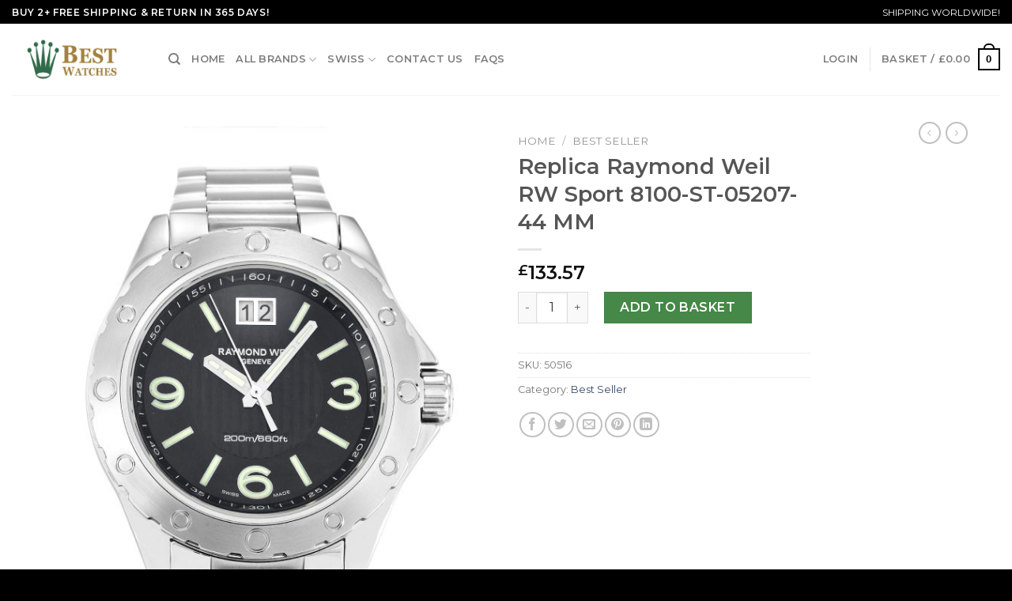

--- FILE ---
content_type: text/html; charset=UTF-8
request_url: https://www.bestwatches.to/product/replica-raymond-weil-rw-sport-8100-st-05207-44-mm/
body_size: 23902
content:
<!DOCTYPE html>
<!--[if IE 9 ]> <html dir="ltr" lang="en-GB" prefix="og: https://ogp.me/ns#" class="ie9 loading-site no-js"> <![endif]-->
<!--[if IE 8 ]> <html dir="ltr" lang="en-GB" prefix="og: https://ogp.me/ns#" class="ie8 loading-site no-js"> <![endif]-->
<!--[if (gte IE 9)|!(IE)]><!--><html dir="ltr" lang="en-GB" prefix="og: https://ogp.me/ns#" class="loading-site no-js"> <!--<![endif]-->
<head>
	<meta charset="UTF-8" />
	<link rel="profile" href="https://gmpg.org/xfn/11" />
	<link rel="pingback" href="https://www.bestwatches.to/xmlrpc.php" />

	<script>(function(html){html.className = html.className.replace(/\bno-js\b/,'js')})(document.documentElement);</script>
<title>Replica Raymond Weil RW Sport 8100-ST-05207-44 MM - Best Replica Watches UK</title>

		<!-- All in One SEO 4.5.7.2 - aioseo.com -->
		<meta name="description" content="BrandRaymond WeilRangeRW SportModel8100-ST-05207GenderMensMovementQuartzCase_size44 MMCase_materialSteelBracelet_materialSteelDial_typeBlack Quarter ArabicWater_resistanceWater Resistant" />
		<meta name="robots" content="max-image-preview:large" />
		<link rel="canonical" href="https://www.bestwatches.to/product/replica-raymond-weil-rw-sport-8100-st-05207-44-mm/" />
		<meta name="generator" content="All in One SEO (AIOSEO) 4.5.7.2" />
		<meta property="og:locale" content="en_GB" />
		<meta property="og:site_name" content="Best Replica Watches UK - High Quality Replica Watches UK Hot On Sale" />
		<meta property="og:type" content="article" />
		<meta property="og:title" content="Replica Raymond Weil RW Sport 8100-ST-05207-44 MM - Best Replica Watches UK" />
		<meta property="og:description" content="BrandRaymond WeilRangeRW SportModel8100-ST-05207GenderMensMovementQuartzCase_size44 MMCase_materialSteelBracelet_materialSteelDial_typeBlack Quarter ArabicWater_resistanceWater Resistant" />
		<meta property="og:url" content="https://www.bestwatches.to/product/replica-raymond-weil-rw-sport-8100-st-05207-44-mm/" />
		<meta property="article:published_time" content="2022-06-13T10:44:54+00:00" />
		<meta property="article:modified_time" content="2022-06-13T10:48:56+00:00" />
		<meta name="twitter:card" content="summary_large_image" />
		<meta name="twitter:title" content="Replica Raymond Weil RW Sport 8100-ST-05207-44 MM - Best Replica Watches UK" />
		<meta name="twitter:description" content="BrandRaymond WeilRangeRW SportModel8100-ST-05207GenderMensMovementQuartzCase_size44 MMCase_materialSteelBracelet_materialSteelDial_typeBlack Quarter ArabicWater_resistanceWater Resistant" />
		<script type="application/ld+json" class="aioseo-schema">
			{"@context":"https:\/\/schema.org","@graph":[{"@type":"BreadcrumbList","@id":"https:\/\/www.bestwatches.to\/product\/replica-raymond-weil-rw-sport-8100-st-05207-44-mm\/#breadcrumblist","itemListElement":[{"@type":"ListItem","@id":"https:\/\/www.bestwatches.to\/#listItem","position":1,"name":"Home","item":"https:\/\/www.bestwatches.to\/","nextItem":"https:\/\/www.bestwatches.to\/product\/replica-raymond-weil-rw-sport-8100-st-05207-44-mm\/#listItem"},{"@type":"ListItem","@id":"https:\/\/www.bestwatches.to\/product\/replica-raymond-weil-rw-sport-8100-st-05207-44-mm\/#listItem","position":2,"name":"Replica Raymond Weil RW Sport 8100-ST-05207-44 MM","previousItem":"https:\/\/www.bestwatches.to\/#listItem"}]},{"@type":"ItemPage","@id":"https:\/\/www.bestwatches.to\/product\/replica-raymond-weil-rw-sport-8100-st-05207-44-mm\/#itempage","url":"https:\/\/www.bestwatches.to\/product\/replica-raymond-weil-rw-sport-8100-st-05207-44-mm\/","name":"Replica Raymond Weil RW Sport 8100-ST-05207-44 MM - Best Replica Watches UK","description":"BrandRaymond WeilRangeRW SportModel8100-ST-05207GenderMensMovementQuartzCase_size44 MMCase_materialSteelBracelet_materialSteelDial_typeBlack Quarter ArabicWater_resistanceWater Resistant","inLanguage":"en-GB","isPartOf":{"@id":"https:\/\/www.bestwatches.to\/#website"},"breadcrumb":{"@id":"https:\/\/www.bestwatches.to\/product\/replica-raymond-weil-rw-sport-8100-st-05207-44-mm\/#breadcrumblist"},"image":{"@type":"ImageObject","url":"https:\/\/www.bestwatches.to\/wp-content\/uploads\/2022\/06\/1-516.jpg","@id":"https:\/\/www.bestwatches.to\/product\/replica-raymond-weil-rw-sport-8100-st-05207-44-mm\/#mainImage","width":1500,"height":1920},"primaryImageOfPage":{"@id":"https:\/\/www.bestwatches.to\/product\/replica-raymond-weil-rw-sport-8100-st-05207-44-mm\/#mainImage"},"datePublished":"2022-06-13T11:44:54+08:00","dateModified":"2022-06-13T11:48:56+08:00"},{"@type":"Organization","@id":"https:\/\/www.bestwatches.to\/#organization","name":"Best Replica Watches UK","url":"https:\/\/www.bestwatches.to\/"},{"@type":"WebSite","@id":"https:\/\/www.bestwatches.to\/#website","url":"https:\/\/www.bestwatches.to\/","name":"Best Replica Watches UK","description":"High Quality Replica Watches UK Hot On Sale","inLanguage":"en-GB","publisher":{"@id":"https:\/\/www.bestwatches.to\/#organization"}}]}
		</script>
		<!-- All in One SEO -->

<meta name="viewport" content="width=device-width, initial-scale=1, maximum-scale=1" /><link rel='dns-prefetch' href='//fonts.googleapis.com' />
<style id='wp-block-library-inline-css' type='text/css'>
:root{--wp-admin-theme-color:#007cba;--wp-admin-theme-color--rgb:0,124,186;--wp-admin-theme-color-darker-10:#006ba1;--wp-admin-theme-color-darker-10--rgb:0,107,161;--wp-admin-theme-color-darker-20:#005a87;--wp-admin-theme-color-darker-20--rgb:0,90,135;--wp-admin-border-width-focus:2px;--wp-block-synced-color:#7a00df;--wp-block-synced-color--rgb:122,0,223}@media (-webkit-min-device-pixel-ratio:2),(min-resolution:192dpi){:root{--wp-admin-border-width-focus:1.5px}}.wp-element-button{cursor:pointer}:root{--wp--preset--font-size--normal:16px;--wp--preset--font-size--huge:42px}:root .has-very-light-gray-background-color{background-color:#eee}:root .has-very-dark-gray-background-color{background-color:#313131}:root .has-very-light-gray-color{color:#eee}:root .has-very-dark-gray-color{color:#313131}:root .has-vivid-green-cyan-to-vivid-cyan-blue-gradient-background{background:linear-gradient(135deg,#00d084,#0693e3)}:root .has-purple-crush-gradient-background{background:linear-gradient(135deg,#34e2e4,#4721fb 50%,#ab1dfe)}:root .has-hazy-dawn-gradient-background{background:linear-gradient(135deg,#faaca8,#dad0ec)}:root .has-subdued-olive-gradient-background{background:linear-gradient(135deg,#fafae1,#67a671)}:root .has-atomic-cream-gradient-background{background:linear-gradient(135deg,#fdd79a,#004a59)}:root .has-nightshade-gradient-background{background:linear-gradient(135deg,#330968,#31cdcf)}:root .has-midnight-gradient-background{background:linear-gradient(135deg,#020381,#2874fc)}.has-regular-font-size{font-size:1em}.has-larger-font-size{font-size:2.625em}.has-normal-font-size{font-size:var(--wp--preset--font-size--normal)}.has-huge-font-size{font-size:var(--wp--preset--font-size--huge)}.has-text-align-center{text-align:center}.has-text-align-left{text-align:left}.has-text-align-right{text-align:right}#end-resizable-editor-section{display:none}.aligncenter{clear:both}.items-justified-left{justify-content:flex-start}.items-justified-center{justify-content:center}.items-justified-right{justify-content:flex-end}.items-justified-space-between{justify-content:space-between}.screen-reader-text{clip:rect(1px,1px,1px,1px);word-wrap:normal!important;border:0;-webkit-clip-path:inset(50%);clip-path:inset(50%);height:1px;margin:-1px;overflow:hidden;padding:0;position:absolute;width:1px}.screen-reader-text:focus{clip:auto!important;background-color:#ddd;-webkit-clip-path:none;clip-path:none;color:#444;display:block;font-size:1em;height:auto;left:5px;line-height:normal;padding:15px 23px 14px;text-decoration:none;top:5px;width:auto;z-index:100000}html :where(.has-border-color){border-style:solid}html :where([style*=border-top-color]){border-top-style:solid}html :where([style*=border-right-color]){border-right-style:solid}html :where([style*=border-bottom-color]){border-bottom-style:solid}html :where([style*=border-left-color]){border-left-style:solid}html :where([style*=border-width]){border-style:solid}html :where([style*=border-top-width]){border-top-style:solid}html :where([style*=border-right-width]){border-right-style:solid}html :where([style*=border-bottom-width]){border-bottom-style:solid}html :where([style*=border-left-width]){border-left-style:solid}html :where(img[class*=wp-image-]){height:auto;max-width:100%}figure{margin:0 0 1em}html :where(.is-position-sticky){--wp-admin--admin-bar--position-offset:var(--wp-admin--admin-bar--height,0px)}@media screen and (max-width:600px){html :where(.is-position-sticky){--wp-admin--admin-bar--position-offset:0px}}
</style>
<link rel='stylesheet' id='classic-theme-styles-css' href='https://www.bestwatches.to/wp-includes/css/classic-themes.min.css?ver=6.2.2' type='text/css' media='all' />
<link rel='stylesheet' id='photoswipe-css' href='https://www.bestwatches.to/wp-content/plugins/woocommerce/assets/css/photoswipe/photoswipe.min.css?ver=6.5.1' type='text/css' media='all' />
<link rel='stylesheet' id='photoswipe-default-skin-css' href='https://www.bestwatches.to/wp-content/plugins/woocommerce/assets/css/photoswipe/default-skin/default-skin.min.css?ver=6.5.1' type='text/css' media='all' />
<style id='woocommerce-inline-inline-css' type='text/css'>
.woocommerce form .form-row .required { visibility: visible; }
</style>
<link rel='stylesheet' id='flatsome-main-css' href='https://www.bestwatches.to/wp-content/themes/flatsome/assets/css/flatsome.css?ver=3.14.2' type='text/css' media='all' />
<style id='flatsome-main-inline-css' type='text/css'>
@font-face {
				font-family: "fl-icons";
				font-display: block;
				src: url(https://www.bestwatches.to/wp-content/themes/flatsome/assets/css/icons/fl-icons.eot?v=3.14.2);
				src:
					url(https://www.bestwatches.to/wp-content/themes/flatsome/assets/css/icons/fl-icons.eot#iefix?v=3.14.2) format("embedded-opentype"),
					url(https://www.bestwatches.to/wp-content/themes/flatsome/assets/css/icons/fl-icons.woff2?v=3.14.2) format("woff2"),
					url(https://www.bestwatches.to/wp-content/themes/flatsome/assets/css/icons/fl-icons.ttf?v=3.14.2) format("truetype"),
					url(https://www.bestwatches.to/wp-content/themes/flatsome/assets/css/icons/fl-icons.woff?v=3.14.2) format("woff"),
					url(https://www.bestwatches.to/wp-content/themes/flatsome/assets/css/icons/fl-icons.svg?v=3.14.2#fl-icons) format("svg");
			}
</style>
<link rel='stylesheet' id='flatsome-shop-css' href='https://www.bestwatches.to/wp-content/themes/flatsome/assets/css/flatsome-shop.css?ver=3.14.2' type='text/css' media='all' />
<link rel='stylesheet' id='flatsome-style-css' href='https://www.bestwatches.to/wp-content/themes/flatsome/style.css?ver=3.14.2' type='text/css' media='all' />
<link rel='stylesheet' id='flatsome-googlefonts-css' href='//fonts.googleapis.com/css?family=Montserrat%3Aregular%2Cregular%2Cregular%2C600%7CDancing+Script%3Aregular%2C400&#038;display=swap&#038;ver=3.9' type='text/css' media='all' />
<script type='text/javascript' src='https://www.bestwatches.to/wp-includes/js/jquery/jquery.min.js?ver=3.6.4' id='jquery-core-js'></script>
<script type='text/javascript' src='https://www.bestwatches.to/wp-includes/js/jquery/jquery-migrate.min.js?ver=3.4.0' id='jquery-migrate-js'></script>
<link rel="https://api.w.org/" href="https://www.bestwatches.to/wp-json/" /><link rel="alternate" type="application/json" href="https://www.bestwatches.to/wp-json/wp/v2/product/2030" /><meta name="generator" content="WordPress 6.2.2" />
<meta name="generator" content="WooCommerce 6.5.1" />
<link rel='shortlink' href='https://www.bestwatches.to/?p=2030' />
<link rel="alternate" type="application/json+oembed" href="https://www.bestwatches.to/wp-json/oembed/1.0/embed?url=https%3A%2F%2Fwww.bestwatches.to%2Fproduct%2Freplica-raymond-weil-rw-sport-8100-st-05207-44-mm%2F" />
<link rel="alternate" type="text/xml+oembed" href="https://www.bestwatches.to/wp-json/oembed/1.0/embed?url=https%3A%2F%2Fwww.bestwatches.to%2Fproduct%2Freplica-raymond-weil-rw-sport-8100-st-05207-44-mm%2F&#038;format=xml" />
<style>.bg{opacity: 0; transition: opacity 1s; -webkit-transition: opacity 1s;} .bg-loaded{opacity: 1;}</style><!--[if IE]><link rel="stylesheet" type="text/css" href="https://www.bestwatches.to/wp-content/themes/flatsome/assets/css/ie-fallback.css"><script src="//cdnjs.cloudflare.com/ajax/libs/html5shiv/3.6.1/html5shiv.js"></script><script>var head = document.getElementsByTagName('head')[0],style = document.createElement('style');style.type = 'text/css';style.styleSheet.cssText = ':before,:after{content:none !important';head.appendChild(style);setTimeout(function(){head.removeChild(style);}, 0);</script><script src="https://www.bestwatches.to/wp-content/themes/flatsome/assets/libs/ie-flexibility.js"></script><![endif]-->	<noscript><style>.woocommerce-product-gallery{ opacity: 1 !important; }</style></noscript>
	<link rel="icon" href="https://www.bestwatches.to/wp-content/uploads/2022/06/cropped-bestwatches.to-replica-watches-uk-32x32.jpg" sizes="32x32" />
<link rel="icon" href="https://www.bestwatches.to/wp-content/uploads/2022/06/cropped-bestwatches.to-replica-watches-uk-192x192.jpg" sizes="192x192" />
<link rel="apple-touch-icon" href="https://www.bestwatches.to/wp-content/uploads/2022/06/cropped-bestwatches.to-replica-watches-uk-180x180.jpg" />
<meta name="msapplication-TileImage" content="https://www.bestwatches.to/wp-content/uploads/2022/06/cropped-bestwatches.to-replica-watches-uk-270x270.jpg" />
<style id="custom-css" type="text/css">:root {--primary-color: #446084;}.header-main{height: 90px}#logo img{max-height: 90px}#logo{width:168px;}#logo a{max-width:230px;}.header-top{min-height: 30px}.transparent .header-main{height: 90px}.transparent #logo img{max-height: 90px}.has-transparent + .page-title:first-of-type,.has-transparent + #main > .page-title,.has-transparent + #main > div > .page-title,.has-transparent + #main .page-header-wrapper:first-of-type .page-title{padding-top: 120px;}.header.show-on-scroll,.stuck .header-main{height:70px!important}.stuck #logo img{max-height: 70px!important}.header-bottom {background-color: #f1f1f1}@media (max-width: 549px) {.header-main{height: 70px}#logo img{max-height: 70px}}.nav-dropdown{font-size:100%}.header-top{background-color:#000000!important;}body{font-family:"Montserrat", sans-serif}body{font-weight: 0}.nav > li > a {font-family:"Montserrat", sans-serif;}.mobile-sidebar-levels-2 .nav > li > ul > li > a {font-family:"Montserrat", sans-serif;}.nav > li > a {font-weight: 600;}.mobile-sidebar-levels-2 .nav > li > ul > li > a {font-weight: 600;}h1,h2,h3,h4,h5,h6,.heading-font, .off-canvas-center .nav-sidebar.nav-vertical > li > a{font-family: "Montserrat", sans-serif;}h1,h2,h3,h4,h5,h6,.heading-font,.banner h1,.banner h2{font-weight: 0;}.alt-font{font-family: "Dancing Script", sans-serif;}.alt-font{font-weight: 400!important;}.shop-page-title.featured-title .title-bg{ background-image: url(https://www.bestwatches.to/wp-content/uploads/2022/06/1-516.jpg)!important;}@media screen and (min-width: 550px){.products .box-vertical .box-image{min-width: 300px!important;width: 300px!important;}}.absolute-footer, html{background-color: #000000}/* Custom CSS */.logo{font-family:Times New Roman;}.logo a{color:#333}.secondary, .checkout-button, .button.checkout, .button.alt{background-color: #468847;}input[type="submit"], input[type="submit"].button, input[type="submit"], .primary {background-color: #000;}.banner {background-color: #ffffff;}.grid-tools a {background-color: #000;}.cart-icon strong{border: 2px solid #000; color: #000;}.current-dropdown .cart-icon strong, .cart-icon:hover strong {background-color: #000;}.cart-icon strong:after{border: 2px solid #000;}.row.row-small {max-width: 1200px;}.full-width .ubermenu-nav, .container, .row {max-width: 1200px;}.nav-pagination>li>.current, .nav-pagination>li>span:hover, .nav-pagination>li>a:hover {border-color: #000;background-color: #000;}@media (max-width: 767px) {.widget {text-align: center;}.footer-1 .is-divider {margin: 1em auto 1em;}}.select2-container .select2-choice,.select2-container .select2-selection{box-sizing:border-box;border:1px solid #ddd;padding:0 .75em;height:2.507em;font-size:.97em;border-radius:0;max-width:100%;width:100%;vertical-align:middle;background-color:#fff;color:#333;box-shadow:inset 0 1px 2px rgba(0,0,0,0.1);transition:color .3s, border .3s, background .3s, opacity .3s}select,.select-resize-ghost,.select2-container .select2-choice,.select2-container .select2-selection{box-shadow:inset 0 -1.4em 1em 0 rgba(0,0,0,0.02);background-color:#fff;-webkit-appearance:none;-moz-appearance:none;border-radius:0;display:block}.select2-container .selection .select2-selection--multiple{padding:10px;height:auto;max-height:200px;background-image:none;line-height:1.7em}.select2-container .selection .select2-selection--multiple .select2-selection__choice{padding:5px}.select2-container{text-align:left}.form-row .select2-container{margin-bottom:1em}.select2-search__field{margin-bottom:0}.select2-container--default .select2-selection--single .select2-selection__arrow{width:30px}.select2-container .select2-choice>.select2-chosen,.select2-container .select2-selection--single .select2-selection__rendered,.select2-selection{padding:0;line-height:2.507em}.select2-container--default .select2-selection--single .select2-selection__arrow{height:2.507em}.label-new.menu-item > a:after{content:"New";}.label-hot.menu-item > a:after{content:"Hot";}.label-sale.menu-item > a:after{content:"Sale";}.label-popular.menu-item > a:after{content:"Popular";}</style></head>

<body class="product-template-default single single-product postid-2030 theme-flatsome woocommerce woocommerce-page woocommerce-no-js lightbox nav-dropdown-has-arrow nav-dropdown-has-shadow nav-dropdown-has-border">

<svg xmlns="http://www.w3.org/2000/svg" viewBox="0 0 0 0" width="0" height="0" focusable="false" role="none" style="visibility: hidden; position: absolute; left: -9999px; overflow: hidden;" ><defs><filter id="wp-duotone-dark-grayscale"><feColorMatrix color-interpolation-filters="sRGB" type="matrix" values=" .299 .587 .114 0 0 .299 .587 .114 0 0 .299 .587 .114 0 0 .299 .587 .114 0 0 " /><feComponentTransfer color-interpolation-filters="sRGB" ><feFuncR type="table" tableValues="0 0.49803921568627" /><feFuncG type="table" tableValues="0 0.49803921568627" /><feFuncB type="table" tableValues="0 0.49803921568627" /><feFuncA type="table" tableValues="1 1" /></feComponentTransfer><feComposite in2="SourceGraphic" operator="in" /></filter></defs></svg><svg xmlns="http://www.w3.org/2000/svg" viewBox="0 0 0 0" width="0" height="0" focusable="false" role="none" style="visibility: hidden; position: absolute; left: -9999px; overflow: hidden;" ><defs><filter id="wp-duotone-grayscale"><feColorMatrix color-interpolation-filters="sRGB" type="matrix" values=" .299 .587 .114 0 0 .299 .587 .114 0 0 .299 .587 .114 0 0 .299 .587 .114 0 0 " /><feComponentTransfer color-interpolation-filters="sRGB" ><feFuncR type="table" tableValues="0 1" /><feFuncG type="table" tableValues="0 1" /><feFuncB type="table" tableValues="0 1" /><feFuncA type="table" tableValues="1 1" /></feComponentTransfer><feComposite in2="SourceGraphic" operator="in" /></filter></defs></svg><svg xmlns="http://www.w3.org/2000/svg" viewBox="0 0 0 0" width="0" height="0" focusable="false" role="none" style="visibility: hidden; position: absolute; left: -9999px; overflow: hidden;" ><defs><filter id="wp-duotone-purple-yellow"><feColorMatrix color-interpolation-filters="sRGB" type="matrix" values=" .299 .587 .114 0 0 .299 .587 .114 0 0 .299 .587 .114 0 0 .299 .587 .114 0 0 " /><feComponentTransfer color-interpolation-filters="sRGB" ><feFuncR type="table" tableValues="0.54901960784314 0.98823529411765" /><feFuncG type="table" tableValues="0 1" /><feFuncB type="table" tableValues="0.71764705882353 0.25490196078431" /><feFuncA type="table" tableValues="1 1" /></feComponentTransfer><feComposite in2="SourceGraphic" operator="in" /></filter></defs></svg><svg xmlns="http://www.w3.org/2000/svg" viewBox="0 0 0 0" width="0" height="0" focusable="false" role="none" style="visibility: hidden; position: absolute; left: -9999px; overflow: hidden;" ><defs><filter id="wp-duotone-blue-red"><feColorMatrix color-interpolation-filters="sRGB" type="matrix" values=" .299 .587 .114 0 0 .299 .587 .114 0 0 .299 .587 .114 0 0 .299 .587 .114 0 0 " /><feComponentTransfer color-interpolation-filters="sRGB" ><feFuncR type="table" tableValues="0 1" /><feFuncG type="table" tableValues="0 0.27843137254902" /><feFuncB type="table" tableValues="0.5921568627451 0.27843137254902" /><feFuncA type="table" tableValues="1 1" /></feComponentTransfer><feComposite in2="SourceGraphic" operator="in" /></filter></defs></svg><svg xmlns="http://www.w3.org/2000/svg" viewBox="0 0 0 0" width="0" height="0" focusable="false" role="none" style="visibility: hidden; position: absolute; left: -9999px; overflow: hidden;" ><defs><filter id="wp-duotone-midnight"><feColorMatrix color-interpolation-filters="sRGB" type="matrix" values=" .299 .587 .114 0 0 .299 .587 .114 0 0 .299 .587 .114 0 0 .299 .587 .114 0 0 " /><feComponentTransfer color-interpolation-filters="sRGB" ><feFuncR type="table" tableValues="0 0" /><feFuncG type="table" tableValues="0 0.64705882352941" /><feFuncB type="table" tableValues="0 1" /><feFuncA type="table" tableValues="1 1" /></feComponentTransfer><feComposite in2="SourceGraphic" operator="in" /></filter></defs></svg><svg xmlns="http://www.w3.org/2000/svg" viewBox="0 0 0 0" width="0" height="0" focusable="false" role="none" style="visibility: hidden; position: absolute; left: -9999px; overflow: hidden;" ><defs><filter id="wp-duotone-magenta-yellow"><feColorMatrix color-interpolation-filters="sRGB" type="matrix" values=" .299 .587 .114 0 0 .299 .587 .114 0 0 .299 .587 .114 0 0 .299 .587 .114 0 0 " /><feComponentTransfer color-interpolation-filters="sRGB" ><feFuncR type="table" tableValues="0.78039215686275 1" /><feFuncG type="table" tableValues="0 0.94901960784314" /><feFuncB type="table" tableValues="0.35294117647059 0.47058823529412" /><feFuncA type="table" tableValues="1 1" /></feComponentTransfer><feComposite in2="SourceGraphic" operator="in" /></filter></defs></svg><svg xmlns="http://www.w3.org/2000/svg" viewBox="0 0 0 0" width="0" height="0" focusable="false" role="none" style="visibility: hidden; position: absolute; left: -9999px; overflow: hidden;" ><defs><filter id="wp-duotone-purple-green"><feColorMatrix color-interpolation-filters="sRGB" type="matrix" values=" .299 .587 .114 0 0 .299 .587 .114 0 0 .299 .587 .114 0 0 .299 .587 .114 0 0 " /><feComponentTransfer color-interpolation-filters="sRGB" ><feFuncR type="table" tableValues="0.65098039215686 0.40392156862745" /><feFuncG type="table" tableValues="0 1" /><feFuncB type="table" tableValues="0.44705882352941 0.4" /><feFuncA type="table" tableValues="1 1" /></feComponentTransfer><feComposite in2="SourceGraphic" operator="in" /></filter></defs></svg><svg xmlns="http://www.w3.org/2000/svg" viewBox="0 0 0 0" width="0" height="0" focusable="false" role="none" style="visibility: hidden; position: absolute; left: -9999px; overflow: hidden;" ><defs><filter id="wp-duotone-blue-orange"><feColorMatrix color-interpolation-filters="sRGB" type="matrix" values=" .299 .587 .114 0 0 .299 .587 .114 0 0 .299 .587 .114 0 0 .299 .587 .114 0 0 " /><feComponentTransfer color-interpolation-filters="sRGB" ><feFuncR type="table" tableValues="0.098039215686275 1" /><feFuncG type="table" tableValues="0 0.66274509803922" /><feFuncB type="table" tableValues="0.84705882352941 0.41960784313725" /><feFuncA type="table" tableValues="1 1" /></feComponentTransfer><feComposite in2="SourceGraphic" operator="in" /></filter></defs></svg>
<a class="skip-link screen-reader-text" href="#main">Skip to content</a>

<div id="wrapper">

	
	<header id="header" class="header header-full-width has-sticky sticky-jump">
		<div class="header-wrapper">
			<div id="top-bar" class="header-top hide-for-sticky nav-dark">
    <div class="flex-row container">
      <div class="flex-col hide-for-medium flex-left">
          <ul class="nav nav-left medium-nav-center nav-small  nav-divided">
              <li class="html custom html_topbar_left"><strong class="uppercase">Buy 2+ Free Shipping & Return In 365 Days! </strong></li>          </ul>
      </div>

      <div class="flex-col hide-for-medium flex-center">
          <ul class="nav nav-center nav-small  nav-divided">
                        </ul>
      </div>

      <div class="flex-col hide-for-medium flex-right">
         <ul class="nav top-bar-nav nav-right nav-small  nav-divided">
              <li class="html custom html_topbar_right">SHIPPING WORLDWIDE! </li>          </ul>
      </div>

            <div class="flex-col show-for-medium flex-grow">
          <ul class="nav nav-center nav-small mobile-nav  nav-divided">
              <li class="html custom html_topbar_left"><strong class="uppercase">Buy 2+ Free Shipping & Return In 365 Days! </strong></li>          </ul>
      </div>
      
    </div>
</div>
<div id="masthead" class="header-main ">
      <div class="header-inner flex-row container logo-left medium-logo-center" role="navigation">

          <!-- Logo -->
          <div id="logo" class="flex-col logo">
            <!-- Header logo -->
<a href="https://www.bestwatches.to/" title="Best Replica Watches UK - High Quality Replica Watches UK Hot On Sale" rel="home">
    <img width="168" height="90" src="https://www.bestwatches.to/wp-content/uploads/2024/02/logo.png" class="header_logo header-logo" alt="Best Replica Watches UK"/><img  width="168" height="90" src="https://www.bestwatches.to/wp-content/uploads/2024/02/logo.png" class="header-logo-dark" alt="Best Replica Watches UK"/></a>
          </div>

          <!-- Mobile Left Elements -->
          <div class="flex-col show-for-medium flex-left">
            <ul class="mobile-nav nav nav-left ">
              <li class="nav-icon has-icon">
  		<a href="#" data-open="#main-menu" data-pos="left" data-bg="main-menu-overlay" data-color="" class="is-small" aria-label="Menu" aria-controls="main-menu" aria-expanded="false">
		
		  <i class="icon-menu" ></i>
		  		</a>
	</li>            </ul>
          </div>

          <!-- Left Elements -->
          <div class="flex-col hide-for-medium flex-left
            flex-grow">
            <ul class="header-nav header-nav-main nav nav-left  nav-uppercase" >
              <li class="header-search header-search-dropdown has-icon has-dropdown menu-item-has-children">
		<a href="#" aria-label="Search" class="is-small"><i class="icon-search" ></i></a>
		<ul class="nav-dropdown nav-dropdown-default">
	 	<li class="header-search-form search-form html relative has-icon">
	<div class="header-search-form-wrapper">
		<div class="searchform-wrapper ux-search-box relative is-normal"><form role="search" method="get" class="searchform" action="https://www.bestwatches.to/">
	<div class="flex-row relative">
						<div class="flex-col flex-grow">
			<label class="screen-reader-text" for="woocommerce-product-search-field-0">Search for:</label>
			<input type="search" id="woocommerce-product-search-field-0" class="search-field mb-0" placeholder="Search&hellip;" value="" name="s" />
			<input type="hidden" name="post_type" value="product" />
					</div>
		<div class="flex-col">
			<button type="submit" value="Search" class="ux-search-submit submit-button secondary button icon mb-0" aria-label="Submit">
				<i class="icon-search" ></i>			</button>
		</div>
	</div>
	<div class="live-search-results text-left z-top"></div>
</form>
</div>	</div>
</li>	</ul>
</li>
<li id="menu-item-4972" class="menu-item menu-item-type-custom menu-item-object-custom menu-item-4972 menu-item-design-default"><a href="/" class="nav-top-link">Home</a></li>
<li id="menu-item-4985" class="menu-item menu-item-type-custom menu-item-object-custom menu-item-has-children menu-item-4985 menu-item-design-default has-dropdown"><a href="/shop" class="nav-top-link">All Brands<i class="icon-angle-down" ></i></a>
<ul class="sub-menu nav-dropdown nav-dropdown-default">
	<li id="menu-item-4983" class="menu-item menu-item-type-taxonomy menu-item-object-product_cat menu-item-4983"><a href="https://www.bestwatches.to/product-category/rolex-2/">Rolex</a></li>
	<li id="menu-item-4976" class="menu-item menu-item-type-taxonomy menu-item-object-product_cat menu-item-4976"><a href="https://www.bestwatches.to/product-category/breitling/">Breitling</a></li>
	<li id="menu-item-4980" class="menu-item menu-item-type-taxonomy menu-item-object-product_cat menu-item-4980"><a href="https://www.bestwatches.to/product-category/omega-2/">Omega</a></li>
	<li id="menu-item-4977" class="menu-item menu-item-type-taxonomy menu-item-object-product_cat menu-item-4977"><a href="https://www.bestwatches.to/product-category/cartier/">Cartier</a></li>
	<li id="menu-item-4978" class="menu-item menu-item-type-taxonomy menu-item-object-product_cat menu-item-4978"><a href="https://www.bestwatches.to/product-category/hublot/">Hublot</a></li>
	<li id="menu-item-4984" class="menu-item menu-item-type-taxonomy menu-item-object-product_cat menu-item-4984"><a href="https://www.bestwatches.to/product-category/tag-heuer/">Tag Heuer</a></li>
	<li id="menu-item-4981" class="menu-item menu-item-type-taxonomy menu-item-object-product_cat menu-item-4981"><a href="https://www.bestwatches.to/product-category/panerai/">Panerai</a></li>
	<li id="menu-item-4975" class="menu-item menu-item-type-taxonomy menu-item-object-product_cat menu-item-4975"><a href="https://www.bestwatches.to/product-category/audemars-piguet/">Audemars Piguet</a></li>
	<li id="menu-item-4979" class="menu-item menu-item-type-taxonomy menu-item-object-product_cat menu-item-4979"><a href="https://www.bestwatches.to/product-category/iwc/">IWC</a></li>
	<li id="menu-item-4982" class="menu-item menu-item-type-taxonomy menu-item-object-product_cat menu-item-4982"><a href="https://www.bestwatches.to/product-category/patek-philippe/">Patek Philippe</a></li>
</ul>
</li>
<li id="menu-item-4986" class="menu-item menu-item-type-taxonomy menu-item-object-product_cat menu-item-has-children menu-item-4986 menu-item-design-default has-dropdown"><a href="https://www.bestwatches.to/product-category/swiss/" class="nav-top-link">Swiss<i class="icon-angle-down" ></i></a>
<ul class="sub-menu nav-dropdown nav-dropdown-default">
	<li id="menu-item-4987" class="menu-item menu-item-type-taxonomy menu-item-object-product_cat menu-item-has-children menu-item-4987 nav-dropdown-col"><a href="https://www.bestwatches.to/product-category/swiss/rolex/">Rolex</a>
	<ul class="sub-menu nav-column nav-dropdown-default">
		<li id="menu-item-4990" class="menu-item menu-item-type-taxonomy menu-item-object-product_cat menu-item-4990"><a href="https://www.bestwatches.to/product-category/swiss/rolex/submariner/">Submariner</a></li>
		<li id="menu-item-4991" class="menu-item menu-item-type-taxonomy menu-item-object-product_cat menu-item-4991"><a href="https://www.bestwatches.to/product-category/swiss/rolex/submariner-v8s/">Submariner V8S</a></li>
		<li id="menu-item-4992" class="menu-item menu-item-type-taxonomy menu-item-object-product_cat menu-item-4992"><a href="https://www.bestwatches.to/product-category/swiss/rolex/submariner-v9s/">Submariner V9S</a></li>
		<li id="menu-item-4988" class="menu-item menu-item-type-taxonomy menu-item-object-product_cat menu-item-4988"><a href="https://www.bestwatches.to/product-category/swiss/rolex/milgauss/">Milgauss</a></li>
		<li id="menu-item-4989" class="menu-item menu-item-type-taxonomy menu-item-object-product_cat menu-item-4989"><a href="https://www.bestwatches.to/product-category/swiss/rolex/oyster-perpetual/">Oyster Perpetual</a></li>
		<li id="menu-item-4993" class="menu-item menu-item-type-taxonomy menu-item-object-product_cat menu-item-4993"><a href="https://www.bestwatches.to/product-category/swiss/rolex/yacht-master/">Yacht-Master</a></li>
	</ul>
</li>
</ul>
</li>
<li id="menu-item-4973" class="menu-item menu-item-type-post_type menu-item-object-page menu-item-4973 menu-item-design-default"><a href="https://www.bestwatches.to/contact-us/" class="nav-top-link">Contact Us</a></li>
<li id="menu-item-4974" class="menu-item menu-item-type-post_type menu-item-object-page menu-item-4974 menu-item-design-default"><a href="https://www.bestwatches.to/faqs/" class="nav-top-link">FAQs</a></li>
            </ul>
          </div>

          <!-- Right Elements -->
          <div class="flex-col hide-for-medium flex-right">
            <ul class="header-nav header-nav-main nav nav-right  nav-uppercase">
              <li class="account-item has-icon
    "
>

<a href="https://www.bestwatches.to/my-account/"
    class="nav-top-link nav-top-not-logged-in "
    data-open="#login-form-popup"  >
    <span>
    Login      </span>
  
</a>



</li>
<li class="header-divider"></li><li class="cart-item has-icon has-dropdown">

<a href="https://www.bestwatches.to/basket/" title="Basket" class="header-cart-link is-small">


<span class="header-cart-title">
   Basket   /      <span class="cart-price"><span class="woocommerce-Price-amount amount"><bdi><span class="woocommerce-Price-currencySymbol">&pound;</span>0.00</bdi></span></span>
  </span>

    <span class="cart-icon image-icon">
    <strong>0</strong>
  </span>
  </a>

 <ul class="nav-dropdown nav-dropdown-default">
    <li class="html widget_shopping_cart">
      <div class="widget_shopping_cart_content">
        

	<p class="woocommerce-mini-cart__empty-message">No products in the basket.</p>


      </div>
    </li>
     </ul>

</li>
            </ul>
          </div>

          <!-- Mobile Right Elements -->
          <div class="flex-col show-for-medium flex-right">
            <ul class="mobile-nav nav nav-right ">
              <li class="cart-item has-icon">

      <a href="https://www.bestwatches.to/basket/" class="header-cart-link off-canvas-toggle nav-top-link is-small" data-open="#cart-popup" data-class="off-canvas-cart" title="Basket" data-pos="right">
  
    <span class="cart-icon image-icon">
    <strong>0</strong>
  </span>
  </a>


  <!-- Cart Sidebar Popup -->
  <div id="cart-popup" class="mfp-hide widget_shopping_cart">
  <div class="cart-popup-inner inner-padding">
      <div class="cart-popup-title text-center">
          <h4 class="uppercase">Basket</h4>
          <div class="is-divider"></div>
      </div>
      <div class="widget_shopping_cart_content">
          

	<p class="woocommerce-mini-cart__empty-message">No products in the basket.</p>


      </div>
             <div class="cart-sidebar-content relative"></div>  </div>
  </div>

</li>
            </ul>
          </div>

      </div>
     
            <div class="container"><div class="top-divider full-width"></div></div>
      </div>
<div class="header-bg-container fill"><div class="header-bg-image fill"></div><div class="header-bg-color fill"></div></div>		</div>
	</header>

	
	<main id="main" class="">

	<div class="shop-container">
		
			<div class="container">
	<div class="woocommerce-notices-wrapper"></div></div>
<div id="product-2030" class="product type-product post-2030 status-publish first instock product_cat-best-seller has-post-thumbnail shipping-taxable purchasable product-type-simple">
	<div class="product-container">

<div class="product-main">
	<div class="row content-row mb-0">

		<div class="product-gallery col large-6">
		
<div class="product-images relative mb-half has-hover woocommerce-product-gallery woocommerce-product-gallery--with-images woocommerce-product-gallery--columns-4 images" data-columns="4">

  <div class="badge-container is-larger absolute left top z-1">
</div>

  <div class="image-tools absolute top show-on-hover right z-3">
      </div>

  <figure class="woocommerce-product-gallery__wrapper product-gallery-slider slider slider-nav-small mb-half"
        data-flickity-options='{
                "cellAlign": "center",
                "wrapAround": true,
                "autoPlay": false,
                "prevNextButtons":true,
                "adaptiveHeight": true,
                "imagesLoaded": true,
                "lazyLoad": 1,
                "dragThreshold" : 15,
                "pageDots": false,
                "rightToLeft": false       }'>
    <div data-thumb="https://www.bestwatches.to/wp-content/uploads/2022/06/1-516-100x100.jpg" class="woocommerce-product-gallery__image slide first"><a href="https://www.bestwatches.to/wp-content/uploads/2022/06/1-516.jpg"><img width="600" height="768" src="https://www.bestwatches.to/wp-content/uploads/2022/06/1-516-600x768.jpg" class="wp-post-image skip-lazy" alt="" decoding="async" loading="lazy" title="1-516.jpg" data-caption="" data-src="https://www.bestwatches.to/wp-content/uploads/2022/06/1-516.jpg" data-large_image="https://www.bestwatches.to/wp-content/uploads/2022/06/1-516.jpg" data-large_image_width="1500" data-large_image_height="1920" srcset="https://www.bestwatches.to/wp-content/uploads/2022/06/1-516-600x768.jpg 600w, https://www.bestwatches.to/wp-content/uploads/2022/06/1-516-300x384.jpg 300w, https://www.bestwatches.to/wp-content/uploads/2022/06/1-516-234x300.jpg 234w, https://www.bestwatches.to/wp-content/uploads/2022/06/1-516-800x1024.jpg 800w, https://www.bestwatches.to/wp-content/uploads/2022/06/1-516-768x983.jpg 768w, https://www.bestwatches.to/wp-content/uploads/2022/06/1-516-1200x1536.jpg 1200w, https://www.bestwatches.to/wp-content/uploads/2022/06/1-516.jpg 1500w" sizes="(max-width: 600px) 100vw, 600px" /></a></div><div data-thumb="https://www.bestwatches.to/wp-content/uploads/2022/06/1_1-497-100x100.jpg" class="woocommerce-product-gallery__image slide"><a href="https://www.bestwatches.to/wp-content/uploads/2022/06/1_1-497.jpg"><img width="600" height="704" src="https://www.bestwatches.to/wp-content/uploads/2022/06/1_1-497-600x704.jpg" class="skip-lazy" alt="" decoding="async" loading="lazy" title="1_1-497.jpg" data-caption="" data-src="https://www.bestwatches.to/wp-content/uploads/2022/06/1_1-497.jpg" data-large_image="https://www.bestwatches.to/wp-content/uploads/2022/06/1_1-497.jpg" data-large_image_width="1636" data-large_image_height="1920" srcset="https://www.bestwatches.to/wp-content/uploads/2022/06/1_1-497-600x704.jpg 600w, https://www.bestwatches.to/wp-content/uploads/2022/06/1_1-497-300x352.jpg 300w, https://www.bestwatches.to/wp-content/uploads/2022/06/1_1-497-256x300.jpg 256w, https://www.bestwatches.to/wp-content/uploads/2022/06/1_1-497-873x1024.jpg 873w, https://www.bestwatches.to/wp-content/uploads/2022/06/1_1-497-768x901.jpg 768w, https://www.bestwatches.to/wp-content/uploads/2022/06/1_1-497-1309x1536.jpg 1309w, https://www.bestwatches.to/wp-content/uploads/2022/06/1_1-497.jpg 1636w" sizes="(max-width: 600px) 100vw, 600px" /></a></div><div data-thumb="https://www.bestwatches.to/wp-content/uploads/2022/06/1_2-490-100x100.jpg" class="woocommerce-product-gallery__image slide"><a href="https://www.bestwatches.to/wp-content/uploads/2022/06/1_2-490.jpg"><img width="600" height="696" src="https://www.bestwatches.to/wp-content/uploads/2022/06/1_2-490-600x696.jpg" class="skip-lazy" alt="" decoding="async" loading="lazy" title="1_2-490.jpg" data-caption="" data-src="https://www.bestwatches.to/wp-content/uploads/2022/06/1_2-490.jpg" data-large_image="https://www.bestwatches.to/wp-content/uploads/2022/06/1_2-490.jpg" data-large_image_width="1656" data-large_image_height="1920" srcset="https://www.bestwatches.to/wp-content/uploads/2022/06/1_2-490-600x696.jpg 600w, https://www.bestwatches.to/wp-content/uploads/2022/06/1_2-490-300x348.jpg 300w, https://www.bestwatches.to/wp-content/uploads/2022/06/1_2-490-259x300.jpg 259w, https://www.bestwatches.to/wp-content/uploads/2022/06/1_2-490-883x1024.jpg 883w, https://www.bestwatches.to/wp-content/uploads/2022/06/1_2-490-768x890.jpg 768w, https://www.bestwatches.to/wp-content/uploads/2022/06/1_2-490-1325x1536.jpg 1325w, https://www.bestwatches.to/wp-content/uploads/2022/06/1_2-490.jpg 1656w" sizes="(max-width: 600px) 100vw, 600px" /></a></div>  </figure>

  <div class="image-tools absolute bottom left z-3">
        <a href="#product-zoom" class="zoom-button button is-outline circle icon tooltip hide-for-small" title="Zoom">
      <i class="icon-expand" ></i>    </a>
   </div>
</div>

	<div class="product-thumbnails thumbnails slider-no-arrows slider row row-small row-slider slider-nav-small small-columns-4"
		data-flickity-options='{
			"cellAlign": "left",
			"wrapAround": false,
			"autoPlay": false,
			"prevNextButtons": true,
			"asNavFor": ".product-gallery-slider",
			"percentPosition": true,
			"imagesLoaded": true,
			"pageDots": false,
			"rightToLeft": false,
			"contain": true
		}'>
					<div class="col is-nav-selected first">
				<a>
					<img src="https://www.bestwatches.to/wp-content/uploads/2022/06/1-516-300x384.jpg" alt="" width="300" height="" class="attachment-woocommerce_thumbnail" />				</a>
			</div>
			<div class="col"><a><img src="https://www.bestwatches.to/wp-content/uploads/2022/06/1_1-497-300x352.jpg" alt="" width="300" height=""  class="attachment-woocommerce_thumbnail" /></a></div><div class="col"><a><img src="https://www.bestwatches.to/wp-content/uploads/2022/06/1_2-490-300x348.jpg" alt="" width="300" height=""  class="attachment-woocommerce_thumbnail" /></a></div>	</div>
			</div>

		<div class="product-info summary col-fit col entry-summary product-summary">
			<nav class="woocommerce-breadcrumb breadcrumbs uppercase"><a href="https://www.bestwatches.to">Home</a> <span class="divider">&#47;</span> <a href="https://www.bestwatches.to/product-category/best-seller/">Best Seller</a></nav><h1 class="product-title product_title entry-title">
	Replica Raymond Weil RW Sport 8100-ST-05207-44 MM</h1>

	<div class="is-divider small"></div>
<ul class="next-prev-thumbs is-small show-for-medium">         <li class="prod-dropdown has-dropdown">
               <a href="https://www.bestwatches.to/product/replica-raymond-weil-tango-5971-st-00915-22-mm/"  rel="next" class="button icon is-outline circle">
                  <i class="icon-angle-left" ></i>              </a>
              <div class="nav-dropdown">
                <a title="Replica Raymond Weil Tango 5971-ST-00915-22 MM" href="https://www.bestwatches.to/product/replica-raymond-weil-tango-5971-st-00915-22-mm/">
                <img width="100" height="100" src="https://www.bestwatches.to/wp-content/uploads/2022/06/1-519-100x100.jpg" class="attachment-woocommerce_gallery_thumbnail size-woocommerce_gallery_thumbnail wp-post-image" alt="" decoding="async" srcset="https://www.bestwatches.to/wp-content/uploads/2022/06/1-519-100x100.jpg 100w, https://www.bestwatches.to/wp-content/uploads/2022/06/1-519-150x150.jpg 150w" sizes="(max-width: 100px) 100vw, 100px" /></a>
              </div>
          </li>
               <li class="prod-dropdown has-dropdown">
               <a href="https://www.bestwatches.to/product/replica-raymond-weil-parsifal-9741-st-00995-25-mm/" rel="next" class="button icon is-outline circle">
                  <i class="icon-angle-right" ></i>              </a>
              <div class="nav-dropdown">
                  <a title="Replica Raymond Weil Parsifal 9741-ST-00995-25 MM" href="https://www.bestwatches.to/product/replica-raymond-weil-parsifal-9741-st-00995-25-mm/">
                  <img width="100" height="100" src="https://www.bestwatches.to/wp-content/uploads/2022/06/1-515-100x100.jpg" class="attachment-woocommerce_gallery_thumbnail size-woocommerce_gallery_thumbnail wp-post-image" alt="" decoding="async" loading="lazy" srcset="https://www.bestwatches.to/wp-content/uploads/2022/06/1-515-100x100.jpg 100w, https://www.bestwatches.to/wp-content/uploads/2022/06/1-515-150x150.jpg 150w" sizes="(max-width: 100px) 100vw, 100px" /></a>
              </div>
          </li>
      </ul><div class="price-wrapper">
	<p class="price product-page-price ">
  <span class="woocommerce-Price-amount amount"><bdi><span class="woocommerce-Price-currencySymbol">&pound;</span>133.57</bdi></span></p>
</div>

	
	<form class="cart" action="https://www.bestwatches.to/product/replica-raymond-weil-rw-sport-8100-st-05207-44-mm/" method="post" enctype='multipart/form-data'>
		
			<div class="quantity buttons_added">
		<input type="button" value="-" class="minus button is-form">				<label class="screen-reader-text" for="quantity_696ebb64338a3">Replica Raymond Weil RW Sport 8100-ST-05207-44 MM quantity</label>
		<input
			type="number"
			id="quantity_696ebb64338a3"
			class="input-text qty text"
			step="1"
			min="1"
			max=""
			name="quantity"
			value="1"
			title="Qty"
			size="4"
			placeholder=""
			inputmode="numeric" />
				<input type="button" value="+" class="plus button is-form">	</div>
	
		<button type="submit" name="add-to-cart" value="2030" class="single_add_to_cart_button button alt">Add to basket</button>

			</form>

	
<div class="product_meta">

	
	
		<span class="sku_wrapper">SKU: <span class="sku">50516</span></span>

	
	<span class="posted_in">Category: <a href="https://www.bestwatches.to/product-category/best-seller/" rel="tag">Best Seller</a></span>
	
	
</div>
<div class="social-icons share-icons share-row relative" ><a href="whatsapp://send?text=Replica%20Raymond%20Weil%20RW%20Sport%208100-ST-05207-44%20MM - https://www.bestwatches.to/product/replica-raymond-weil-rw-sport-8100-st-05207-44-mm/" data-action="share/whatsapp/share" class="icon button circle is-outline tooltip whatsapp show-for-medium" title="Share on WhatsApp" aria-label="Share on WhatsApp"><i class="icon-whatsapp"></i></a><a href="https://www.facebook.com/sharer.php?u=https://www.bestwatches.to/product/replica-raymond-weil-rw-sport-8100-st-05207-44-mm/" data-label="Facebook" onclick="window.open(this.href,this.title,'width=500,height=500,top=300px,left=300px');  return false;" rel="noopener noreferrer nofollow" target="_blank" class="icon button circle is-outline tooltip facebook" title="Share on Facebook" aria-label="Share on Facebook"><i class="icon-facebook" ></i></a><a href="https://twitter.com/share?url=https://www.bestwatches.to/product/replica-raymond-weil-rw-sport-8100-st-05207-44-mm/" onclick="window.open(this.href,this.title,'width=500,height=500,top=300px,left=300px');  return false;" rel="noopener noreferrer nofollow" target="_blank" class="icon button circle is-outline tooltip twitter" title="Share on Twitter" aria-label="Share on Twitter"><i class="icon-twitter" ></i></a><a href="/cdn-cgi/l/email-protection#[base64]" rel="nofollow" class="icon button circle is-outline tooltip email" title="Email to a Friend" aria-label="Email to a Friend"><i class="icon-envelop" ></i></a><a href="https://pinterest.com/pin/create/button/?url=https://www.bestwatches.to/product/replica-raymond-weil-rw-sport-8100-st-05207-44-mm/&amp;media=https://www.bestwatches.to/wp-content/uploads/2022/06/1-516-800x1024.jpg&amp;description=Replica%20Raymond%20Weil%20RW%20Sport%208100-ST-05207-44%20MM" onclick="window.open(this.href,this.title,'width=500,height=500,top=300px,left=300px');  return false;" rel="noopener noreferrer nofollow" target="_blank" class="icon button circle is-outline tooltip pinterest" title="Pin on Pinterest" aria-label="Pin on Pinterest"><i class="icon-pinterest" ></i></a><a href="https://www.linkedin.com/shareArticle?mini=true&url=https://www.bestwatches.to/product/replica-raymond-weil-rw-sport-8100-st-05207-44-mm/&title=Replica%20Raymond%20Weil%20RW%20Sport%208100-ST-05207-44%20MM" onclick="window.open(this.href,this.title,'width=500,height=500,top=300px,left=300px');  return false;"  rel="noopener noreferrer nofollow" target="_blank" class="icon button circle is-outline tooltip linkedin" title="Share on LinkedIn" aria-label="Share on LinkedIn"><i class="icon-linkedin" ></i></a></div>
		</div>


		<div id="product-sidebar" class="col large-2 hide-for-medium product-sidebar-small">
			<div class="hide-for-off-canvas" style="width:100%"><ul class="next-prev-thumbs is-small nav-right text-right">         <li class="prod-dropdown has-dropdown">
               <a href="https://www.bestwatches.to/product/replica-raymond-weil-tango-5971-st-00915-22-mm/"  rel="next" class="button icon is-outline circle">
                  <i class="icon-angle-left" ></i>              </a>
              <div class="nav-dropdown">
                <a title="Replica Raymond Weil Tango 5971-ST-00915-22 MM" href="https://www.bestwatches.to/product/replica-raymond-weil-tango-5971-st-00915-22-mm/">
                <img width="100" height="100" src="https://www.bestwatches.to/wp-content/uploads/2022/06/1-519-100x100.jpg" class="attachment-woocommerce_gallery_thumbnail size-woocommerce_gallery_thumbnail wp-post-image" alt="" decoding="async" loading="lazy" srcset="https://www.bestwatches.to/wp-content/uploads/2022/06/1-519-100x100.jpg 100w, https://www.bestwatches.to/wp-content/uploads/2022/06/1-519-150x150.jpg 150w" sizes="(max-width: 100px) 100vw, 100px" /></a>
              </div>
          </li>
               <li class="prod-dropdown has-dropdown">
               <a href="https://www.bestwatches.to/product/replica-raymond-weil-parsifal-9741-st-00995-25-mm/" rel="next" class="button icon is-outline circle">
                  <i class="icon-angle-right" ></i>              </a>
              <div class="nav-dropdown">
                  <a title="Replica Raymond Weil Parsifal 9741-ST-00995-25 MM" href="https://www.bestwatches.to/product/replica-raymond-weil-parsifal-9741-st-00995-25-mm/">
                  <img width="100" height="100" src="https://www.bestwatches.to/wp-content/uploads/2022/06/1-515-100x100.jpg" class="attachment-woocommerce_gallery_thumbnail size-woocommerce_gallery_thumbnail wp-post-image" alt="" decoding="async" loading="lazy" srcset="https://www.bestwatches.to/wp-content/uploads/2022/06/1-515-100x100.jpg 100w, https://www.bestwatches.to/wp-content/uploads/2022/06/1-515-150x150.jpg 150w" sizes="(max-width: 100px) 100vw, 100px" /></a>
              </div>
          </li>
      </ul></div>		</div>

	</div>
</div>

<div class="product-footer">
	<div class="container">
		
	<div class="woocommerce-tabs wc-tabs-wrapper container tabbed-content">
		<ul class="tabs wc-tabs product-tabs small-nav-collapse nav nav-uppercase nav-line nav-left" role="tablist">
							<li class="description_tab active" id="tab-title-description" role="tab" aria-controls="tab-description">
					<a href="#tab-description">
						Description					</a>
				</li>
											<li class="reviews_tab " id="tab-title-reviews" role="tab" aria-controls="tab-reviews">
					<a href="#tab-reviews">
						Reviews (0)					</a>
				</li>
									</ul>
		<div class="tab-panels">
							<div class="woocommerce-Tabs-panel woocommerce-Tabs-panel--description panel entry-content active" id="tab-description" role="tabpanel" aria-labelledby="tab-title-description">
										

<div class="attrtable">
<table cellpadding="0" cellspacing="0">
<tr>
<td class="t">Brand</td>
<td class="c">Raymond Weil</td>
</tr>
<tr>
<td class="t">Range</td>
<td class="c">RW Sport</td>
</tr>
<tr>
<td class="t">Model</td>
<td class="c">8100-ST-05207</td>
</tr>
<tr>
<td class="t">Gender</td>
<td class="c">Mens</td>
</tr>
<tr>
<td class="t">Movement</td>
<td class="c">Quartz</td>
</tr>
<tr>
<td class="t">Case_size</td>
<td class="c">44 MM</td>
</tr>
<tr>
<td class="t">Case_material</td>
<td class="c">Steel</td>
</tr>
<tr>
<td class="t">Bracelet_material</td>
<td class="c">Steel</td>
</tr>
<tr>
<td class="t">Dial_type</td>
<td class="c">Black Quarter Arabic</td>
</tr>
<tr>
<td class="t">Water_resistance</td>
<td class="c">Water Resistant</td>
</tr>
</table>
</div>
				</div>
											<div class="woocommerce-Tabs-panel woocommerce-Tabs-panel--reviews panel entry-content " id="tab-reviews" role="tabpanel" aria-labelledby="tab-title-reviews">
										<div id="reviews" class="woocommerce-Reviews row">
	<div id="comments" class="col large-12">
		<h3 class="woocommerce-Reviews-title normal">
			Reviews		</h3>

					<p class="woocommerce-noreviews">There are no reviews yet.</p>
			</div>

			<div id="review_form_wrapper" class="large-12 col">
			<div id="review_form" class="col-inner">
				<div class="review-form-inner has-border">
					<div id="respond" class="comment-respond">
		<h3 id="reply-title" class="comment-reply-title">Be the first to review &ldquo;Replica Raymond Weil RW Sport 8100-ST-05207-44 MM&rdquo;</h3><p class="must-log-in">You must be <a href="https://www.bestwatches.to/my-account/">logged in</a> to post a review.</p>	</div><!-- #respond -->
					</div>
			</div>
		</div>

	
</div>
				</div>
							
					</div>
	</div>


	<div class="related related-products-wrapper product-section">

					<h3 class="product-section-title container-width product-section-title-related pt-half pb-half uppercase">
				Related products			</h3>
		

	
  
    <div class="row large-columns-4 medium-columns-3 small-columns-2 row-small slider row-slider slider-nav-reveal slider-nav-push"  data-flickity-options='{"imagesLoaded": true, "groupCells": "100%", "dragThreshold" : 5, "cellAlign": "left","wrapAround": true,"prevNextButtons": true,"percentPosition": true,"pageDots": false, "rightToLeft": false, "autoPlay" : false}'>

  
		
					
<div class="product-small col has-hover product type-product post-540 status-publish instock product_cat-best-seller has-post-thumbnail shipping-taxable purchasable product-type-simple">
	<div class="col-inner">
	
<div class="badge-container absolute left top z-1">
</div>
	<div class="product-small box ">
		<div class="box-image">
			<div class="image-none">
				<a href="https://www.bestwatches.to/product/cartier-replica-pasha-w31007h2-36-mm/" aria-label="Cartier Replica Pasha W31007H2-36 MM">
					<img width="300" height="384" src="https://www.bestwatches.to/wp-content/uploads/2022/06/1-140-300x384.jpg" class="attachment-woocommerce_thumbnail size-woocommerce_thumbnail" alt="" decoding="async" loading="lazy" srcset="https://www.bestwatches.to/wp-content/uploads/2022/06/1-140-300x384.jpg 300w, https://www.bestwatches.to/wp-content/uploads/2022/06/1-140-600x768.jpg 600w, https://www.bestwatches.to/wp-content/uploads/2022/06/1-140-234x300.jpg 234w, https://www.bestwatches.to/wp-content/uploads/2022/06/1-140-800x1024.jpg 800w, https://www.bestwatches.to/wp-content/uploads/2022/06/1-140-768x983.jpg 768w, https://www.bestwatches.to/wp-content/uploads/2022/06/1-140-1200x1536.jpg 1200w, https://www.bestwatches.to/wp-content/uploads/2022/06/1-140.jpg 1500w" sizes="(max-width: 300px) 100vw, 300px" />				</a>
			</div>
			<div class="image-tools is-small top right show-on-hover">
							</div>
			<div class="image-tools is-small hide-for-small bottom left show-on-hover">
							</div>
			<div class="image-tools grid-tools text-center hide-for-small bottom hover-slide-in show-on-hover">
				<a href="?add-to-cart=540" data-quantity="1" class="add-to-cart-grid no-padding is-transparent product_type_simple add_to_cart_button ajax_add_to_cart" data-product_id="540" data-product_sku="50140" aria-label="Add &ldquo;Cartier Replica Pasha W31007H2-36 MM&rdquo; to your basket" rel="nofollow"><div class="cart-icon tooltip is-small" title="Add to basket"><strong>+</strong></div></a>  <a class="quick-view" data-prod="540" href="#quick-view">Quick View</a>			</div>
					</div>

		<div class="box-text box-text-products">
			<div class="title-wrapper">		<p class="category uppercase is-smaller no-text-overflow product-cat op-7">
			Best Seller		</p>
	<p class="name product-title woocommerce-loop-product__title"><a href="https://www.bestwatches.to/product/cartier-replica-pasha-w31007h2-36-mm/" class="woocommerce-LoopProduct-link woocommerce-loop-product__link">Cartier Replica Pasha W31007H2-36 MM</a></p></div><div class="price-wrapper">
	<span class="price"><span class="woocommerce-Price-amount amount"><bdi><span class="woocommerce-Price-currencySymbol">&pound;</span>120.08</bdi></span></span>
</div>		</div>
	</div>
		</div>
</div>

		
					
<div class="product-small col has-hover product type-product post-224 status-publish instock product_cat-best-seller has-post-thumbnail shipping-taxable purchasable product-type-simple">
	<div class="col-inner">
	
<div class="badge-container absolute left top z-1">
</div>
	<div class="product-small box ">
		<div class="box-image">
			<div class="image-none">
				<a href="https://www.bestwatches.to/product/breitling-replica-cockpit-gents-a49350-41-mm-4/" aria-label="Breitling Replica Cockpit Gents A49350-41 MM">
					<img width="300" height="384" src="https://www.bestwatches.to/wp-content/uploads/2022/06/1-61-300x384.jpg" class="attachment-woocommerce_thumbnail size-woocommerce_thumbnail" alt="" decoding="async" loading="lazy" srcset="https://www.bestwatches.to/wp-content/uploads/2022/06/1-61-300x384.jpg 300w, https://www.bestwatches.to/wp-content/uploads/2022/06/1-61-600x768.jpg 600w, https://www.bestwatches.to/wp-content/uploads/2022/06/1-61-234x300.jpg 234w, https://www.bestwatches.to/wp-content/uploads/2022/06/1-61-800x1024.jpg 800w, https://www.bestwatches.to/wp-content/uploads/2022/06/1-61-768x983.jpg 768w, https://www.bestwatches.to/wp-content/uploads/2022/06/1-61-1200x1536.jpg 1200w, https://www.bestwatches.to/wp-content/uploads/2022/06/1-61.jpg 1500w" sizes="(max-width: 300px) 100vw, 300px" />				</a>
			</div>
			<div class="image-tools is-small top right show-on-hover">
							</div>
			<div class="image-tools is-small hide-for-small bottom left show-on-hover">
							</div>
			<div class="image-tools grid-tools text-center hide-for-small bottom hover-slide-in show-on-hover">
				<a href="?add-to-cart=224" data-quantity="1" class="add-to-cart-grid no-padding is-transparent product_type_simple add_to_cart_button ajax_add_to_cart" data-product_id="224" data-product_sku="50061" aria-label="Add &ldquo;Breitling Replica Cockpit Gents A49350-41 MM&rdquo; to your basket" rel="nofollow"><div class="cart-icon tooltip is-small" title="Add to basket"><strong>+</strong></div></a>  <a class="quick-view" data-prod="224" href="#quick-view">Quick View</a>			</div>
					</div>

		<div class="box-text box-text-products">
			<div class="title-wrapper">		<p class="category uppercase is-smaller no-text-overflow product-cat op-7">
			Best Seller		</p>
	<p class="name product-title woocommerce-loop-product__title"><a href="https://www.bestwatches.to/product/breitling-replica-cockpit-gents-a49350-41-mm-4/" class="woocommerce-LoopProduct-link woocommerce-loop-product__link">Breitling Replica Cockpit Gents A49350-41 MM</a></p></div><div class="price-wrapper">
	<span class="price"><span class="woocommerce-Price-amount amount"><bdi><span class="woocommerce-Price-currencySymbol">&pound;</span>174.78</bdi></span></span>
</div>		</div>
	</div>
		</div>
</div>

		
					
<div class="product-small col has-hover product type-product post-233 status-publish last instock product_cat-best-seller has-post-thumbnail shipping-taxable purchasable product-type-simple">
	<div class="col-inner">
	
<div class="badge-container absolute left top z-1">
</div>
	<div class="product-small box ">
		<div class="box-image">
			<div class="image-none">
				<a href="https://www.bestwatches.to/product/breitling-replica-cockpit-gents-b49350-41-mm-2/" aria-label="Breitling Replica Cockpit Gents B49350-41 MM">
					<img width="300" height="384" src="https://www.bestwatches.to/wp-content/uploads/2022/06/1-64-300x384.jpg" class="attachment-woocommerce_thumbnail size-woocommerce_thumbnail" alt="" decoding="async" loading="lazy" srcset="https://www.bestwatches.to/wp-content/uploads/2022/06/1-64-300x384.jpg 300w, https://www.bestwatches.to/wp-content/uploads/2022/06/1-64-600x768.jpg 600w, https://www.bestwatches.to/wp-content/uploads/2022/06/1-64-234x300.jpg 234w, https://www.bestwatches.to/wp-content/uploads/2022/06/1-64-800x1024.jpg 800w, https://www.bestwatches.to/wp-content/uploads/2022/06/1-64-768x983.jpg 768w, https://www.bestwatches.to/wp-content/uploads/2022/06/1-64-1200x1536.jpg 1200w, https://www.bestwatches.to/wp-content/uploads/2022/06/1-64.jpg 1500w" sizes="(max-width: 300px) 100vw, 300px" />				</a>
			</div>
			<div class="image-tools is-small top right show-on-hover">
							</div>
			<div class="image-tools is-small hide-for-small bottom left show-on-hover">
							</div>
			<div class="image-tools grid-tools text-center hide-for-small bottom hover-slide-in show-on-hover">
				<a href="?add-to-cart=233" data-quantity="1" class="add-to-cart-grid no-padding is-transparent product_type_simple add_to_cart_button ajax_add_to_cart" data-product_id="233" data-product_sku="50064" aria-label="Add &ldquo;Breitling Replica Cockpit Gents B49350-41 MM&rdquo; to your basket" rel="nofollow"><div class="cart-icon tooltip is-small" title="Add to basket"><strong>+</strong></div></a>  <a class="quick-view" data-prod="233" href="#quick-view">Quick View</a>			</div>
					</div>

		<div class="box-text box-text-products">
			<div class="title-wrapper">		<p class="category uppercase is-smaller no-text-overflow product-cat op-7">
			Best Seller		</p>
	<p class="name product-title woocommerce-loop-product__title"><a href="https://www.bestwatches.to/product/breitling-replica-cockpit-gents-b49350-41-mm-2/" class="woocommerce-LoopProduct-link woocommerce-loop-product__link">Breitling Replica Cockpit Gents B49350-41 MM</a></p></div><div class="price-wrapper">
	<span class="price"><span class="woocommerce-Price-amount amount"><bdi><span class="woocommerce-Price-currencySymbol">&pound;</span>188.26</bdi></span></span>
</div>		</div>
	</div>
		</div>
</div>

		
					
<div class="product-small col has-hover product type-product post-315 status-publish first instock product_cat-best-seller has-post-thumbnail shipping-taxable purchasable product-type-simple">
	<div class="col-inner">
	
<div class="badge-container absolute left top z-1">
</div>
	<div class="product-small box ">
		<div class="box-image">
			<div class="image-none">
				<a href="https://www.bestwatches.to/product/breitling-replica-galactic-41-a49350l-41-mm/" aria-label="Breitling Replica Galactic 41 A49350L-41 MM">
					<img width="300" height="384" src="https://www.bestwatches.to/wp-content/uploads/2022/06/1-83-300x384.jpg" class="attachment-woocommerce_thumbnail size-woocommerce_thumbnail" alt="" decoding="async" loading="lazy" srcset="https://www.bestwatches.to/wp-content/uploads/2022/06/1-83-300x384.jpg 300w, https://www.bestwatches.to/wp-content/uploads/2022/06/1-83-234x300.jpg 234w, https://www.bestwatches.to/wp-content/uploads/2022/06/1-83.jpg 500w" sizes="(max-width: 300px) 100vw, 300px" />				</a>
			</div>
			<div class="image-tools is-small top right show-on-hover">
							</div>
			<div class="image-tools is-small hide-for-small bottom left show-on-hover">
							</div>
			<div class="image-tools grid-tools text-center hide-for-small bottom hover-slide-in show-on-hover">
				<a href="?add-to-cart=315" data-quantity="1" class="add-to-cart-grid no-padding is-transparent product_type_simple add_to_cart_button ajax_add_to_cart" data-product_id="315" data-product_sku="50083" aria-label="Add &ldquo;Breitling Replica Galactic 41 A49350L-41 MM&rdquo; to your basket" rel="nofollow"><div class="cart-icon tooltip is-small" title="Add to basket"><strong>+</strong></div></a>  <a class="quick-view" data-prod="315" href="#quick-view">Quick View</a>			</div>
					</div>

		<div class="box-text box-text-products">
			<div class="title-wrapper">		<p class="category uppercase is-smaller no-text-overflow product-cat op-7">
			Best Seller		</p>
	<p class="name product-title woocommerce-loop-product__title"><a href="https://www.bestwatches.to/product/breitling-replica-galactic-41-a49350l-41-mm/" class="woocommerce-LoopProduct-link woocommerce-loop-product__link">Breitling Replica Galactic 41 A49350L-41 MM</a></p></div><div class="price-wrapper">
	<span class="price"><span class="woocommerce-Price-amount amount"><bdi><span class="woocommerce-Price-currencySymbol">&pound;</span>181.52</bdi></span></span>
</div>		</div>
	</div>
		</div>
</div>

		
					
<div class="product-small col has-hover product type-product post-255 status-publish instock product_cat-best-seller has-post-thumbnail shipping-taxable purchasable product-type-simple">
	<div class="col-inner">
	
<div class="badge-container absolute left top z-1">
</div>
	<div class="product-small box ">
		<div class="box-image">
			<div class="image-none">
				<a href="https://www.bestwatches.to/product/breitling-replica-cockpit-gents-c49350-41-mm/" aria-label="Breitling Replica Cockpit Gents C49350-41 MM">
					<img width="300" height="384" src="https://www.bestwatches.to/wp-content/uploads/2022/06/1-68-300x384.jpg" class="attachment-woocommerce_thumbnail size-woocommerce_thumbnail" alt="" decoding="async" loading="lazy" srcset="https://www.bestwatches.to/wp-content/uploads/2022/06/1-68-300x384.jpg 300w, https://www.bestwatches.to/wp-content/uploads/2022/06/1-68-600x768.jpg 600w, https://www.bestwatches.to/wp-content/uploads/2022/06/1-68-234x300.jpg 234w, https://www.bestwatches.to/wp-content/uploads/2022/06/1-68-800x1024.jpg 800w, https://www.bestwatches.to/wp-content/uploads/2022/06/1-68-768x983.jpg 768w, https://www.bestwatches.to/wp-content/uploads/2022/06/1-68-1200x1536.jpg 1200w, https://www.bestwatches.to/wp-content/uploads/2022/06/1-68.jpg 1500w" sizes="(max-width: 300px) 100vw, 300px" />				</a>
			</div>
			<div class="image-tools is-small top right show-on-hover">
							</div>
			<div class="image-tools is-small hide-for-small bottom left show-on-hover">
							</div>
			<div class="image-tools grid-tools text-center hide-for-small bottom hover-slide-in show-on-hover">
				<a href="?add-to-cart=255" data-quantity="1" class="add-to-cart-grid no-padding is-transparent product_type_simple add_to_cart_button ajax_add_to_cart" data-product_id="255" data-product_sku="50068" aria-label="Add &ldquo;Breitling Replica Cockpit Gents C49350-41 MM&rdquo; to your basket" rel="nofollow"><div class="cart-icon tooltip is-small" title="Add to basket"><strong>+</strong></div></a>  <a class="quick-view" data-prod="255" href="#quick-view">Quick View</a>			</div>
					</div>

		<div class="box-text box-text-products">
			<div class="title-wrapper">		<p class="category uppercase is-smaller no-text-overflow product-cat op-7">
			Best Seller		</p>
	<p class="name product-title woocommerce-loop-product__title"><a href="https://www.bestwatches.to/product/breitling-replica-cockpit-gents-c49350-41-mm/" class="woocommerce-LoopProduct-link woocommerce-loop-product__link">Breitling Replica Cockpit Gents C49350-41 MM</a></p></div><div class="price-wrapper">
	<span class="price"><span class="woocommerce-Price-amount amount"><bdi><span class="woocommerce-Price-currencySymbol">&pound;</span>185.27</bdi></span></span>
</div>		</div>
	</div>
		</div>
</div>

		
					
<div class="product-small col has-hover product type-product post-211 status-publish instock product_cat-best-seller has-post-thumbnail shipping-taxable purchasable product-type-simple">
	<div class="col-inner">
	
<div class="badge-container absolute left top z-1">
</div>
	<div class="product-small box ">
		<div class="box-image">
			<div class="image-none">
				<a href="https://www.bestwatches.to/product/breitling-replica-cockpit-gents-a49350-40-mm/" aria-label="Breitling Replica Cockpit Gents A49350-40 MM">
					<img width="300" height="384" src="https://www.bestwatches.to/wp-content/uploads/2022/06/1-57-300x384.jpg" class="attachment-woocommerce_thumbnail size-woocommerce_thumbnail" alt="" decoding="async" loading="lazy" srcset="https://www.bestwatches.to/wp-content/uploads/2022/06/1-57-300x384.jpg 300w, https://www.bestwatches.to/wp-content/uploads/2022/06/1-57-600x768.jpg 600w, https://www.bestwatches.to/wp-content/uploads/2022/06/1-57-234x300.jpg 234w, https://www.bestwatches.to/wp-content/uploads/2022/06/1-57-800x1024.jpg 800w, https://www.bestwatches.to/wp-content/uploads/2022/06/1-57-768x983.jpg 768w, https://www.bestwatches.to/wp-content/uploads/2022/06/1-57-1200x1536.jpg 1200w, https://www.bestwatches.to/wp-content/uploads/2022/06/1-57.jpg 1500w" sizes="(max-width: 300px) 100vw, 300px" />				</a>
			</div>
			<div class="image-tools is-small top right show-on-hover">
							</div>
			<div class="image-tools is-small hide-for-small bottom left show-on-hover">
							</div>
			<div class="image-tools grid-tools text-center hide-for-small bottom hover-slide-in show-on-hover">
				<a href="?add-to-cart=211" data-quantity="1" class="add-to-cart-grid no-padding is-transparent product_type_simple add_to_cart_button ajax_add_to_cart" data-product_id="211" data-product_sku="50057" aria-label="Add &ldquo;Breitling Replica Cockpit Gents A49350-40 MM&rdquo; to your basket" rel="nofollow"><div class="cart-icon tooltip is-small" title="Add to basket"><strong>+</strong></div></a>  <a class="quick-view" data-prod="211" href="#quick-view">Quick View</a>			</div>
					</div>

		<div class="box-text box-text-products">
			<div class="title-wrapper">		<p class="category uppercase is-smaller no-text-overflow product-cat op-7">
			Best Seller		</p>
	<p class="name product-title woocommerce-loop-product__title"><a href="https://www.bestwatches.to/product/breitling-replica-cockpit-gents-a49350-40-mm/" class="woocommerce-LoopProduct-link woocommerce-loop-product__link">Breitling Replica Cockpit Gents A49350-40 MM</a></p></div><div class="price-wrapper">
	<span class="price"><span class="woocommerce-Price-amount amount"><bdi><span class="woocommerce-Price-currencySymbol">&pound;</span>174.78</bdi></span></span>
</div>		</div>
	</div>
		</div>
</div>

		
					
<div class="product-small col has-hover product type-product post-71 status-publish last instock product_cat-best-seller has-post-thumbnail shipping-taxable purchasable product-type-simple">
	<div class="col-inner">
	
<div class="badge-container absolute left top z-1">
</div>
	<div class="product-small box ">
		<div class="box-image">
			<div class="image-none">
				<a href="https://www.bestwatches.to/product/bell-and-ross-replica-brs-black-ceramic-39-mm/" aria-label="Bell and Ross Replica BRS Black Ceramic-39 MM">
					<img width="300" height="384" src="https://www.bestwatches.to/wp-content/uploads/2022/06/1-3-300x384.jpg" class="attachment-woocommerce_thumbnail size-woocommerce_thumbnail" alt="" decoding="async" loading="lazy" srcset="https://www.bestwatches.to/wp-content/uploads/2022/06/1-3-300x384.jpg 300w, https://www.bestwatches.to/wp-content/uploads/2022/06/1-3-600x768.jpg 600w, https://www.bestwatches.to/wp-content/uploads/2022/06/1-3-234x300.jpg 234w, https://www.bestwatches.to/wp-content/uploads/2022/06/1-3-800x1024.jpg 800w, https://www.bestwatches.to/wp-content/uploads/2022/06/1-3-768x983.jpg 768w, https://www.bestwatches.to/wp-content/uploads/2022/06/1-3-1200x1536.jpg 1200w, https://www.bestwatches.to/wp-content/uploads/2022/06/1-3.jpg 1500w" sizes="(max-width: 300px) 100vw, 300px" />				</a>
			</div>
			<div class="image-tools is-small top right show-on-hover">
							</div>
			<div class="image-tools is-small hide-for-small bottom left show-on-hover">
							</div>
			<div class="image-tools grid-tools text-center hide-for-small bottom hover-slide-in show-on-hover">
				<a href="?add-to-cart=71" data-quantity="1" class="add-to-cart-grid no-padding is-transparent product_type_simple add_to_cart_button ajax_add_to_cart" data-product_id="71" data-product_sku="50003" aria-label="Add &ldquo;Bell and Ross Replica BRS Black Ceramic-39 MM&rdquo; to your basket" rel="nofollow"><div class="cart-icon tooltip is-small" title="Add to basket"><strong>+</strong></div></a>  <a class="quick-view" data-prod="71" href="#quick-view">Quick View</a>			</div>
					</div>

		<div class="box-text box-text-products">
			<div class="title-wrapper">		<p class="category uppercase is-smaller no-text-overflow product-cat op-7">
			Best Seller		</p>
	<p class="name product-title woocommerce-loop-product__title"><a href="https://www.bestwatches.to/product/bell-and-ross-replica-brs-black-ceramic-39-mm/" class="woocommerce-LoopProduct-link woocommerce-loop-product__link">Bell and Ross Replica BRS Black Ceramic-39 MM</a></p></div><div class="price-wrapper">
	<span class="price"><span class="woocommerce-Price-amount amount"><bdi><span class="woocommerce-Price-currencySymbol">&pound;</span>128.32</bdi></span></span>
</div>		</div>
	</div>
		</div>
</div>

		
					
<div class="product-small col has-hover product type-product post-525 status-publish first instock product_cat-best-seller has-post-thumbnail shipping-taxable purchasable product-type-simple">
	<div class="col-inner">
	
<div class="badge-container absolute left top z-1">
</div>
	<div class="product-small box ">
		<div class="box-image">
			<div class="image-none">
				<a href="https://www.bestwatches.to/product/cartier-replica-chronoflex-w51024q3-28-mm/" aria-label="Cartier Replica Chronoflex W51024Q3-28 MM">
					<img width="300" height="384" src="https://www.bestwatches.to/wp-content/uploads/2022/06/1-137-300x384.jpg" class="attachment-woocommerce_thumbnail size-woocommerce_thumbnail" alt="" decoding="async" loading="lazy" srcset="https://www.bestwatches.to/wp-content/uploads/2022/06/1-137-300x384.jpg 300w, https://www.bestwatches.to/wp-content/uploads/2022/06/1-137-600x768.jpg 600w, https://www.bestwatches.to/wp-content/uploads/2022/06/1-137-234x300.jpg 234w, https://www.bestwatches.to/wp-content/uploads/2022/06/1-137-800x1024.jpg 800w, https://www.bestwatches.to/wp-content/uploads/2022/06/1-137-768x983.jpg 768w, https://www.bestwatches.to/wp-content/uploads/2022/06/1-137-1200x1536.jpg 1200w, https://www.bestwatches.to/wp-content/uploads/2022/06/1-137.jpg 1500w" sizes="(max-width: 300px) 100vw, 300px" />				</a>
			</div>
			<div class="image-tools is-small top right show-on-hover">
							</div>
			<div class="image-tools is-small hide-for-small bottom left show-on-hover">
							</div>
			<div class="image-tools grid-tools text-center hide-for-small bottom hover-slide-in show-on-hover">
				<a href="?add-to-cart=525" data-quantity="1" class="add-to-cart-grid no-padding is-transparent product_type_simple add_to_cart_button ajax_add_to_cart" data-product_id="525" data-product_sku="50137" aria-label="Add &ldquo;Cartier Replica Chronoflex W51024Q3-28 MM&rdquo; to your basket" rel="nofollow"><div class="cart-icon tooltip is-small" title="Add to basket"><strong>+</strong></div></a>  <a class="quick-view" data-prod="525" href="#quick-view">Quick View</a>			</div>
					</div>

		<div class="box-text box-text-products">
			<div class="title-wrapper">		<p class="category uppercase is-smaller no-text-overflow product-cat op-7">
			Best Seller		</p>
	<p class="name product-title woocommerce-loop-product__title"><a href="https://www.bestwatches.to/product/cartier-replica-chronoflex-w51024q3-28-mm/" class="woocommerce-LoopProduct-link woocommerce-loop-product__link">Cartier Replica Chronoflex W51024Q3-28 MM</a></p></div><div class="price-wrapper">
	<span class="price"><span class="woocommerce-Price-amount amount"><bdi><span class="woocommerce-Price-currencySymbol">&pound;</span>178.52</bdi></span></span>
</div>		</div>
	</div>
		</div>
</div>

		
		</div>
	</div>

		</div>
</div>
</div>
</div>

		
	</div><!-- shop container -->

</main>

<footer id="footer" class="footer-wrapper">

	
<!-- FOOTER 1 -->
<div class="footer-widgets footer footer-1">
		<div class="row large-columns-4 mb-0">
	   		<div id="text-2" class="col pb-0 widget widget_text"><span class="widget-title">COMPANY</span><div class="is-divider small"></div>			<div class="textwidget"><p><a href="/about-us/">About Us</a><br />
<a href="/refund_returns/">Refund and Returns Policy</a><br />
<a href="/shipping/">Shipping</a></p>
</div>
		</div><div id="text-3" class="col pb-0 widget widget_text"><span class="widget-title">CUSTOMER SERVICE</span><div class="is-divider small"></div>			<div class="textwidget"><p><a href="/privacy-policy/">Privacy Policy</a><br />
<a href="/terms-of-service/">Terms of Service</a><br />
<a href="/faqs/">FAQs</a></p>
</div>
		</div><div id="text-4" class="col pb-0 widget widget_text"><span class="widget-title">ACCOUNT</span><div class="is-divider small"></div>			<div class="textwidget"><p><a href="/my-account/">My Account</a><br />
<a href="/contact-us/">Contact Us</a></p>
</div>
		</div><div id="text-5" class="col pb-0 widget widget_text"><span class="widget-title">Category</span><div class="is-divider small"></div>			<div class="textwidget"><p><a href="/product-category/rolex/">Rolex</a><br />
<a href="/product-category/breitling/">Breitling</a><br />
<a href="/product-category/omega-2/">Omega</a></p>
</div>
		</div>        
		</div>
</div>

<!-- FOOTER 2 -->



<div class="absolute-footer dark medium-text-center small-text-center">
  <div class="container clearfix">

          <div class="footer-secondary pull-right">
                <div class="payment-icons inline-block"><div class="payment-icon"><svg version="1.1" xmlns="http://www.w3.org/2000/svg" xmlns:xlink="http://www.w3.org/1999/xlink"  viewBox="0 0 64 32">
<path d="M10.781 7.688c-0.251-1.283-1.219-1.688-2.344-1.688h-8.376l-0.061 0.405c5.749 1.469 10.469 4.595 12.595 10.501l-1.813-9.219zM13.125 19.688l-0.531-2.781c-1.096-2.907-3.752-5.594-6.752-6.813l4.219 15.939h5.469l8.157-20.032h-5.501l-5.062 13.688zM27.72 26.061l3.248-20.061h-5.187l-3.251 20.061h5.189zM41.875 5.656c-5.125 0-8.717 2.72-8.749 6.624-0.032 2.877 2.563 4.469 4.531 5.439 2.032 0.968 2.688 1.624 2.688 2.499 0 1.344-1.624 1.939-3.093 1.939-2.093 0-3.219-0.251-4.875-1.032l-0.688-0.344-0.719 4.499c1.219 0.563 3.437 1.064 5.781 1.064 5.437 0.032 8.97-2.688 9.032-6.843 0-2.282-1.405-4-4.376-5.439-1.811-0.904-2.904-1.563-2.904-2.499 0-0.843 0.936-1.72 2.968-1.72 1.688-0.029 2.936 0.314 3.875 0.752l0.469 0.248 0.717-4.344c-1.032-0.406-2.656-0.844-4.656-0.844zM55.813 6c-1.251 0-2.189 0.376-2.72 1.688l-7.688 18.374h5.437c0.877-2.467 1.096-3 1.096-3 0.592 0 5.875 0 6.624 0 0 0 0.157 0.688 0.624 3h4.813l-4.187-20.061h-4zM53.405 18.938c0 0 0.437-1.157 2.064-5.594-0.032 0.032 0.437-1.157 0.688-1.907l0.374 1.72c0.968 4.781 1.189 5.781 1.189 5.781-0.813 0-3.283 0-4.315 0z"></path>
</svg>
</div><div class="payment-icon"><svg version="1.1" xmlns="http://www.w3.org/2000/svg" xmlns:xlink="http://www.w3.org/1999/xlink"  viewBox="0 0 64 32">
<path d="M35.255 12.078h-2.396c-0.229 0-0.444 0.114-0.572 0.303l-3.306 4.868-1.4-4.678c-0.088-0.292-0.358-0.493-0.663-0.493h-2.355c-0.284 0-0.485 0.28-0.393 0.548l2.638 7.745-2.481 3.501c-0.195 0.275 0.002 0.655 0.339 0.655h2.394c0.227 0 0.439-0.111 0.569-0.297l7.968-11.501c0.191-0.275-0.006-0.652-0.341-0.652zM19.237 16.718c-0.23 1.362-1.311 2.276-2.691 2.276-0.691 0-1.245-0.223-1.601-0.644-0.353-0.417-0.485-1.012-0.374-1.674 0.214-1.35 1.313-2.294 2.671-2.294 0.677 0 1.227 0.225 1.589 0.65 0.365 0.428 0.509 1.027 0.404 1.686zM22.559 12.078h-2.384c-0.204 0-0.378 0.148-0.41 0.351l-0.104 0.666-0.166-0.241c-0.517-0.749-1.667-1-2.817-1-2.634 0-4.883 1.996-5.321 4.796-0.228 1.396 0.095 2.731 0.888 3.662 0.727 0.856 1.765 1.212 3.002 1.212 2.123 0 3.3-1.363 3.3-1.363l-0.106 0.662c-0.040 0.252 0.155 0.479 0.41 0.479h2.147c0.341 0 0.63-0.247 0.684-0.584l1.289-8.161c0.040-0.251-0.155-0.479-0.41-0.479zM8.254 12.135c-0.272 1.787-1.636 1.787-2.957 1.787h-0.751l0.527-3.336c0.031-0.202 0.205-0.35 0.41-0.35h0.345c0.899 0 1.747 0 2.185 0.511 0.262 0.307 0.341 0.761 0.242 1.388zM7.68 7.473h-4.979c-0.341 0-0.63 0.248-0.684 0.584l-2.013 12.765c-0.040 0.252 0.155 0.479 0.41 0.479h2.378c0.34 0 0.63-0.248 0.683-0.584l0.543-3.444c0.053-0.337 0.343-0.584 0.683-0.584h1.575c3.279 0 5.172-1.587 5.666-4.732 0.223-1.375 0.009-2.456-0.635-3.212-0.707-0.832-1.962-1.272-3.628-1.272zM60.876 7.823l-2.043 12.998c-0.040 0.252 0.155 0.479 0.41 0.479h2.055c0.34 0 0.63-0.248 0.683-0.584l2.015-12.765c0.040-0.252-0.155-0.479-0.41-0.479h-2.299c-0.205 0.001-0.379 0.148-0.41 0.351zM54.744 16.718c-0.23 1.362-1.311 2.276-2.691 2.276-0.691 0-1.245-0.223-1.601-0.644-0.353-0.417-0.485-1.012-0.374-1.674 0.214-1.35 1.313-2.294 2.671-2.294 0.677 0 1.227 0.225 1.589 0.65 0.365 0.428 0.509 1.027 0.404 1.686zM58.066 12.078h-2.384c-0.204 0-0.378 0.148-0.41 0.351l-0.104 0.666-0.167-0.241c-0.516-0.749-1.667-1-2.816-1-2.634 0-4.883 1.996-5.321 4.796-0.228 1.396 0.095 2.731 0.888 3.662 0.727 0.856 1.765 1.212 3.002 1.212 2.123 0 3.3-1.363 3.3-1.363l-0.106 0.662c-0.040 0.252 0.155 0.479 0.41 0.479h2.147c0.341 0 0.63-0.247 0.684-0.584l1.289-8.161c0.040-0.252-0.156-0.479-0.41-0.479zM43.761 12.135c-0.272 1.787-1.636 1.787-2.957 1.787h-0.751l0.527-3.336c0.031-0.202 0.205-0.35 0.41-0.35h0.345c0.899 0 1.747 0 2.185 0.511 0.261 0.307 0.34 0.761 0.241 1.388zM43.187 7.473h-4.979c-0.341 0-0.63 0.248-0.684 0.584l-2.013 12.765c-0.040 0.252 0.156 0.479 0.41 0.479h2.554c0.238 0 0.441-0.173 0.478-0.408l0.572-3.619c0.053-0.337 0.343-0.584 0.683-0.584h1.575c3.279 0 5.172-1.587 5.666-4.732 0.223-1.375 0.009-2.456-0.635-3.212-0.707-0.832-1.962-1.272-3.627-1.272z"></path>
</svg>
</div><div class="payment-icon"><svg version="1.1" xmlns="http://www.w3.org/2000/svg" xmlns:xlink="http://www.w3.org/1999/xlink"  viewBox="0 0 64 32">
<path d="M7.114 14.656c-1.375-0.5-2.125-0.906-2.125-1.531 0-0.531 0.437-0.812 1.188-0.812 1.437 0 2.875 0.531 3.875 1.031l0.563-3.5c-0.781-0.375-2.406-1-4.656-1-1.594 0-2.906 0.406-3.844 1.188-1 0.812-1.5 2-1.5 3.406 0 2.563 1.563 3.688 4.125 4.594 1.625 0.594 2.188 1 2.188 1.656 0 0.625-0.531 0.969-1.5 0.969-1.188 0-3.156-0.594-4.437-1.343l-0.563 3.531c1.094 0.625 3.125 1.281 5.25 1.281 1.688 0 3.063-0.406 4.031-1.157 1.063-0.843 1.594-2.062 1.594-3.656-0.001-2.625-1.595-3.719-4.188-4.657zM21.114 9.125h-3v-4.219l-4.031 0.656-0.563 3.563-1.437 0.25-0.531 3.219h1.937v6.844c0 1.781 0.469 3 1.375 3.75 0.781 0.625 1.907 0.938 3.469 0.938 1.219 0 1.937-0.219 2.468-0.344v-3.688c-0.282 0.063-0.938 0.22-1.375 0.22-0.906 0-1.313-0.5-1.313-1.563v-6.156h2.406l0.595-3.469zM30.396 9.031c-0.313-0.062-0.594-0.093-0.876-0.093-1.312 0-2.374 0.687-2.781 1.937l-0.313-1.75h-4.093v14.719h4.687v-9.563c0.594-0.719 1.437-0.968 2.563-0.968 0.25 0 0.5 0 0.812 0.062v-4.344zM33.895 2.719c-1.375 0-2.468 1.094-2.468 2.469s1.094 2.5 2.468 2.5 2.469-1.124 2.469-2.5-1.094-2.469-2.469-2.469zM36.239 23.844v-14.719h-4.687v14.719h4.687zM49.583 10.468c-0.843-1.094-2-1.625-3.469-1.625-1.343 0-2.531 0.563-3.656 1.75l-0.25-1.469h-4.125v20.155l4.688-0.781v-4.719c0.719 0.219 1.469 0.344 2.125 0.344 1.157 0 2.876-0.313 4.188-1.75 1.281-1.375 1.907-3.5 1.907-6.313 0-2.499-0.469-4.405-1.407-5.593zM45.677 19.532c-0.375 0.687-0.969 1.094-1.625 1.094-0.468 0-0.906-0.093-1.281-0.281v-7c0.812-0.844 1.531-0.938 1.781-0.938 1.188 0 1.781 1.313 1.781 3.812 0.001 1.437-0.219 2.531-0.656 3.313zM62.927 10.843c-1.032-1.312-2.563-2-4.501-2-4 0-6.468 2.938-6.468 7.688 0 2.625 0.656 4.625 1.968 5.875 1.157 1.157 2.844 1.719 5.032 1.719 2 0 3.844-0.469 5-1.251l-0.501-3.219c-1.157 0.625-2.5 0.969-4 0.969-0.906 0-1.532-0.188-1.969-0.594-0.5-0.406-0.781-1.094-0.875-2.062h7.75c0.031-0.219 0.062-1.281 0.062-1.625 0.001-2.344-0.5-4.188-1.499-5.5zM56.583 15.094c0.125-2.093 0.687-3.062 1.75-3.062s1.625 1 1.687 3.062h-3.437z"></path>
</svg>
</div><div class="payment-icon"><svg version="1.1" xmlns="http://www.w3.org/2000/svg" xmlns:xlink="http://www.w3.org/1999/xlink"  viewBox="0 0 64 32">
<path d="M42.667-0c-4.099 0-7.836 1.543-10.667 4.077-2.831-2.534-6.568-4.077-10.667-4.077-8.836 0-16 7.163-16 16s7.164 16 16 16c4.099 0 7.835-1.543 10.667-4.077 2.831 2.534 6.568 4.077 10.667 4.077 8.837 0 16-7.163 16-16s-7.163-16-16-16zM11.934 19.828l0.924-5.809-2.112 5.809h-1.188v-5.809l-1.056 5.809h-1.584l1.32-7.657h2.376v4.753l1.716-4.753h2.508l-1.32 7.657h-1.585zM19.327 18.244c-0.088 0.528-0.178 0.924-0.264 1.188v0.396h-1.32v-0.66c-0.353 0.528-0.924 0.792-1.716 0.792-0.442 0-0.792-0.132-1.056-0.396-0.264-0.351-0.396-0.792-0.396-1.32 0-0.792 0.218-1.364 0.66-1.716 0.614-0.44 1.364-0.66 2.244-0.66h0.66v-0.396c0-0.351-0.353-0.528-1.056-0.528-0.442 0-1.012 0.088-1.716 0.264 0.086-0.351 0.175-0.792 0.264-1.32 0.703-0.264 1.32-0.396 1.848-0.396 1.496 0 2.244 0.616 2.244 1.848 0 0.353-0.046 0.749-0.132 1.188-0.089 0.616-0.179 1.188-0.264 1.716zM24.079 15.076c-0.264-0.086-0.66-0.132-1.188-0.132s-0.792 0.177-0.792 0.528c0 0.177 0.044 0.31 0.132 0.396l0.528 0.264c0.792 0.442 1.188 1.012 1.188 1.716 0 1.409-0.838 2.112-2.508 2.112-0.792 0-1.366-0.044-1.716-0.132 0.086-0.351 0.175-0.836 0.264-1.452 0.703 0.177 1.188 0.264 1.452 0.264 0.614 0 0.924-0.175 0.924-0.528 0-0.175-0.046-0.308-0.132-0.396-0.178-0.175-0.396-0.308-0.66-0.396-0.792-0.351-1.188-0.924-1.188-1.716 0-1.407 0.792-2.112 2.376-2.112 0.792 0 1.32 0.045 1.584 0.132l-0.265 1.451zM27.512 15.208h-0.924c0 0.442-0.046 0.838-0.132 1.188 0 0.088-0.022 0.264-0.066 0.528-0.046 0.264-0.112 0.442-0.198 0.528v0.528c0 0.353 0.175 0.528 0.528 0.528 0.175 0 0.35-0.044 0.528-0.132l-0.264 1.452c-0.264 0.088-0.66 0.132-1.188 0.132-0.881 0-1.32-0.44-1.32-1.32 0-0.528 0.086-1.099 0.264-1.716l0.66-4.225h1.584l-0.132 0.924h0.792l-0.132 1.585zM32.66 17.32h-3.3c0 0.442 0.086 0.749 0.264 0.924 0.264 0.264 0.66 0.396 1.188 0.396s1.1-0.175 1.716-0.528l-0.264 1.584c-0.442 0.177-1.012 0.264-1.716 0.264-1.848 0-2.772-0.924-2.772-2.773 0-1.142 0.264-2.024 0.792-2.64 0.528-0.703 1.188-1.056 1.98-1.056 0.703 0 1.274 0.22 1.716 0.66 0.35 0.353 0.528 0.881 0.528 1.584 0.001 0.617-0.046 1.145-0.132 1.585zM35.3 16.132c-0.264 0.97-0.484 2.201-0.66 3.697h-1.716l0.132-0.396c0.35-2.463 0.614-4.4 0.792-5.809h1.584l-0.132 0.924c0.264-0.44 0.528-0.703 0.792-0.792 0.264-0.264 0.528-0.308 0.792-0.132-0.088 0.088-0.31 0.706-0.66 1.848-0.353-0.086-0.661 0.132-0.925 0.66zM41.241 19.697c-0.353 0.177-0.838 0.264-1.452 0.264-0.881 0-1.584-0.308-2.112-0.924-0.528-0.528-0.792-1.32-0.792-2.376 0-1.32 0.35-2.42 1.056-3.3 0.614-0.879 1.496-1.32 2.64-1.32 0.44 0 1.056 0.132 1.848 0.396l-0.264 1.584c-0.528-0.264-1.012-0.396-1.452-0.396-0.707 0-1.235 0.264-1.584 0.792-0.353 0.442-0.528 1.144-0.528 2.112 0 0.616 0.132 1.056 0.396 1.32 0.264 0.353 0.614 0.528 1.056 0.528 0.44 0 0.924-0.132 1.452-0.396l-0.264 1.717zM47.115 15.868c-0.046 0.264-0.066 0.484-0.066 0.66-0.088 0.442-0.178 1.035-0.264 1.782-0.088 0.749-0.178 1.254-0.264 1.518h-1.32v-0.66c-0.353 0.528-0.924 0.792-1.716 0.792-0.442 0-0.792-0.132-1.056-0.396-0.264-0.351-0.396-0.792-0.396-1.32 0-0.792 0.218-1.364 0.66-1.716 0.614-0.44 1.32-0.66 2.112-0.66h0.66c0.086-0.086 0.132-0.218 0.132-0.396 0-0.351-0.353-0.528-1.056-0.528-0.442 0-1.012 0.088-1.716 0.264 0-0.351 0.086-0.792 0.264-1.32 0.703-0.264 1.32-0.396 1.848-0.396 1.496 0 2.245 0.616 2.245 1.848 0.001 0.089-0.021 0.264-0.065 0.529zM49.69 16.132c-0.178 0.528-0.396 1.762-0.66 3.697h-1.716l0.132-0.396c0.35-1.935 0.614-3.872 0.792-5.809h1.584c0 0.353-0.046 0.66-0.132 0.924 0.264-0.44 0.528-0.703 0.792-0.792 0.35-0.175 0.614-0.218 0.792-0.132-0.353 0.442-0.574 1.056-0.66 1.848-0.353-0.086-0.66 0.132-0.925 0.66zM54.178 19.828l0.132-0.528c-0.353 0.442-0.838 0.66-1.452 0.66-0.707 0-1.188-0.218-1.452-0.66-0.442-0.614-0.66-1.232-0.66-1.848 0-1.142 0.308-2.067 0.924-2.773 0.44-0.703 1.056-1.056 1.848-1.056 0.528 0 1.056 0.264 1.584 0.792l0.264-2.244h1.716l-1.32 7.657h-1.585zM16.159 17.98c0 0.442 0.175 0.66 0.528 0.66 0.35 0 0.614-0.132 0.792-0.396 0.264-0.264 0.396-0.66 0.396-1.188h-0.397c-0.881 0-1.32 0.31-1.32 0.924zM31.076 15.076c-0.088 0-0.178-0.043-0.264-0.132h-0.264c-0.528 0-0.881 0.353-1.056 1.056h1.848v-0.396l-0.132-0.264c-0.001-0.086-0.047-0.175-0.133-0.264zM43.617 17.98c0 0.442 0.175 0.66 0.528 0.66 0.35 0 0.614-0.132 0.792-0.396 0.264-0.264 0.396-0.66 0.396-1.188h-0.396c-0.881 0-1.32 0.31-1.32 0.924zM53.782 15.076c-0.353 0-0.66 0.22-0.924 0.66-0.178 0.264-0.264 0.749-0.264 1.452 0 0.792 0.264 1.188 0.792 1.188 0.35 0 0.66-0.175 0.924-0.528 0.264-0.351 0.396-0.879 0.396-1.584-0.001-0.792-0.311-1.188-0.925-1.188z"></path>
</svg>
</div><div class="payment-icon"><svg version="1.1" xmlns="http://www.w3.org/2000/svg" xmlns:xlink="http://www.w3.org/1999/xlink"  viewBox="0 0 64 32">
<path d="M13.043 8.356c-0.46 0-0.873 0.138-1.24 0.413s-0.662 0.681-0.885 1.217c-0.223 0.536-0.334 1.112-0.334 1.727 0 0.568 0.119 0.99 0.358 1.265s0.619 0.413 1.141 0.413c0.508 0 1.096-0.131 1.765-0.393v1.327c-0.693 0.262-1.389 0.393-2.089 0.393-0.884 0-1.572-0.254-2.063-0.763s-0.736-1.229-0.736-2.161c0-0.892 0.181-1.712 0.543-2.462s0.846-1.32 1.452-1.709 1.302-0.584 2.089-0.584c0.435 0 0.822 0.038 1.159 0.115s0.7 0.217 1.086 0.421l-0.616 1.276c-0.369-0.201-0.673-0.333-0.914-0.398s-0.478-0.097-0.715-0.097zM19.524 12.842h-2.47l-0.898 1.776h-1.671l3.999-7.491h1.948l0.767 7.491h-1.551l-0.125-1.776zM19.446 11.515l-0.136-1.786c-0.035-0.445-0.052-0.876-0.052-1.291v-0.184c-0.153 0.408-0.343 0.84-0.569 1.296l-0.982 1.965h1.739zM27.049 12.413c0 0.711-0.257 1.273-0.773 1.686s-1.213 0.62-2.094 0.62c-0.769 0-1.389-0.153-1.859-0.46v-1.398c0.672 0.367 1.295 0.551 1.869 0.551 0.39 0 0.694-0.072 0.914-0.217s0.329-0.343 0.329-0.595c0-0.147-0.024-0.275-0.070-0.385s-0.114-0.214-0.201-0.309c-0.087-0.095-0.303-0.269-0.648-0.52-0.481-0.337-0.818-0.67-1.013-1s-0.293-0.685-0.293-1.066c0-0.439 0.108-0.831 0.324-1.176s0.523-0.614 0.922-0.806 0.857-0.288 1.376-0.288c0.755 0 1.446 0.168 2.073 0.505l-0.569 1.189c-0.543-0.252-1.044-0.378-1.504-0.378-0.289 0-0.525 0.077-0.71 0.23s-0.276 0.355-0.276 0.607c0 0.207 0.058 0.389 0.172 0.543s0.372 0.36 0.773 0.615c0.421 0.272 0.736 0.572 0.945 0.9s0.313 0.712 0.313 1.151zM33.969 14.618h-1.597l0.7-3.22h-2.46l-0.7 3.22h-1.592l1.613-7.46h1.597l-0.632 2.924h2.459l0.632-2.924h1.592l-1.613 7.46zM46.319 9.831c0 0.963-0.172 1.824-0.517 2.585s-0.816 1.334-1.415 1.722c-0.598 0.388-1.288 0.582-2.067 0.582-0.891 0-1.587-0.251-2.086-0.753s-0.749-1.198-0.749-2.090c0-0.902 0.172-1.731 0.517-2.488s0.82-1.338 1.425-1.743c0.605-0.405 1.306-0.607 2.099-0.607 0.888 0 1.575 0.245 2.063 0.735s0.73 1.176 0.73 2.056zM43.395 8.356c-0.421 0-0.808 0.155-1.159 0.467s-0.627 0.739-0.828 1.283-0.3 1.135-0.3 1.771c0 0.5 0.116 0.877 0.348 1.133s0.558 0.383 0.979 0.383 0.805-0.148 1.151-0.444c0.346-0.296 0.617-0.714 0.812-1.255s0.292-1.148 0.292-1.822c0-0.483-0.113-0.856-0.339-1.12-0.227-0.264-0.546-0.396-0.957-0.396zM53.427 14.618h-1.786l-1.859-5.644h-0.031l-0.021 0.163c-0.111 0.735-0.227 1.391-0.344 1.97l-0.757 3.511h-1.436l1.613-7.46h1.864l1.775 5.496h0.021c0.042-0.259 0.109-0.628 0.203-1.107s0.407-1.942 0.94-4.388h1.43l-1.613 7.461zM13.296 20.185c0 0.98-0.177 1.832-0.532 2.556s-0.868 1.274-1.539 1.652c-0.672 0.379-1.464 0.568-2.376 0.568h-2.449l1.678-7.68h2.15c0.977 0 1.733 0.25 2.267 0.751s0.801 1.219 0.801 2.154zM8.925 23.615c0.536 0 1.003-0.133 1.401-0.399s0.71-0.657 0.934-1.174c0.225-0.517 0.337-1.108 0.337-1.773 0-0.54-0.131-0.95-0.394-1.232s-0.64-0.423-1.132-0.423h-0.624l-1.097 5.001h0.575zM18.64 24.96h-4.436l1.678-7.68h4.442l-0.293 1.334h-2.78l-0.364 1.686h2.59l-0.299 1.334h-2.59l-0.435 1.98h2.78l-0.293 1.345zM20.509 24.96l1.678-7.68h1.661l-1.39 6.335h2.78l-0.294 1.345h-4.436zM26.547 24.96l1.694-7.68h1.656l-1.694 7.68h-1.656zM33.021 23.389c0.282-0.774 0.481-1.27 0.597-1.487l2.346-4.623h1.716l-4.061 7.68h-1.814l-0.689-7.68h1.602l0.277 4.623c0.015 0.157 0.022 0.39 0.022 0.699-0.007 0.361-0.018 0.623-0.033 0.788h0.038zM41.678 24.96h-4.437l1.678-7.68h4.442l-0.293 1.334h-2.78l-0.364 1.686h2.59l-0.299 1.334h-2.59l-0.435 1.98h2.78l-0.293 1.345zM45.849 22.013l-0.646 2.947h-1.656l1.678-7.68h1.949c0.858 0 1.502 0.179 1.933 0.536s0.646 0.881 0.646 1.571c0 0.554-0.15 1.029-0.451 1.426s-0.733 0.692-1.298 0.885l1.417 3.263h-1.803l-1.124-2.947h-0.646zM46.137 20.689h0.424c0.474 0 0.843-0.1 1.108-0.3s0.396-0.504 0.396-0.914c0-0.287-0.086-0.502-0.258-0.646s-0.442-0.216-0.812-0.216h-0.402l-0.456 2.076zM53.712 20.39l2.031-3.11h1.857l-3.355 4.744-0.646 2.936h-1.645l0.646-2.936-1.281-4.744h1.694l0.7 3.11z"></path>
</svg>
</div></div>      </div>
    
    <div class="footer-primary pull-left">
            <div class="copyright-footer">
        Copyright 2026 © <strong>Best Replica Watches - bestwatches.to</strong>      </div>
          </div>
  </div>
</div>

<a href="#top" class="back-to-top button icon invert plain fixed bottom z-1 is-outline hide-for-medium circle" id="top-link" aria-label="Go to top"><i class="icon-angle-up" ></i></a>

</footer>

</div>

<div id="main-menu" class="mobile-sidebar no-scrollbar mfp-hide">
	<div class="sidebar-menu no-scrollbar ">
		<ul class="nav nav-sidebar nav-vertical nav-uppercase">
			<li class="header-search-form search-form html relative has-icon">
	<div class="header-search-form-wrapper">
		<div class="searchform-wrapper ux-search-box relative is-normal"><form role="search" method="get" class="searchform" action="https://www.bestwatches.to/">
	<div class="flex-row relative">
						<div class="flex-col flex-grow">
			<label class="screen-reader-text" for="woocommerce-product-search-field-1">Search for:</label>
			<input type="search" id="woocommerce-product-search-field-1" class="search-field mb-0" placeholder="Search&hellip;" value="" name="s" />
			<input type="hidden" name="post_type" value="product" />
					</div>
		<div class="flex-col">
			<button type="submit" value="Search" class="ux-search-submit submit-button secondary button icon mb-0" aria-label="Submit">
				<i class="icon-search" ></i>			</button>
		</div>
	</div>
	<div class="live-search-results text-left z-top"></div>
</form>
</div>	</div>
</li><li class="menu-item menu-item-type-custom menu-item-object-custom menu-item-4972"><a href="/">Home</a></li>
<li class="menu-item menu-item-type-custom menu-item-object-custom menu-item-has-children menu-item-4985"><a href="/shop">All Brands</a>
<ul class="sub-menu nav-sidebar-ul children">
	<li class="menu-item menu-item-type-taxonomy menu-item-object-product_cat menu-item-4983"><a href="https://www.bestwatches.to/product-category/rolex-2/">Rolex</a></li>
	<li class="menu-item menu-item-type-taxonomy menu-item-object-product_cat menu-item-4976"><a href="https://www.bestwatches.to/product-category/breitling/">Breitling</a></li>
	<li class="menu-item menu-item-type-taxonomy menu-item-object-product_cat menu-item-4980"><a href="https://www.bestwatches.to/product-category/omega-2/">Omega</a></li>
	<li class="menu-item menu-item-type-taxonomy menu-item-object-product_cat menu-item-4977"><a href="https://www.bestwatches.to/product-category/cartier/">Cartier</a></li>
	<li class="menu-item menu-item-type-taxonomy menu-item-object-product_cat menu-item-4978"><a href="https://www.bestwatches.to/product-category/hublot/">Hublot</a></li>
	<li class="menu-item menu-item-type-taxonomy menu-item-object-product_cat menu-item-4984"><a href="https://www.bestwatches.to/product-category/tag-heuer/">Tag Heuer</a></li>
	<li class="menu-item menu-item-type-taxonomy menu-item-object-product_cat menu-item-4981"><a href="https://www.bestwatches.to/product-category/panerai/">Panerai</a></li>
	<li class="menu-item menu-item-type-taxonomy menu-item-object-product_cat menu-item-4975"><a href="https://www.bestwatches.to/product-category/audemars-piguet/">Audemars Piguet</a></li>
	<li class="menu-item menu-item-type-taxonomy menu-item-object-product_cat menu-item-4979"><a href="https://www.bestwatches.to/product-category/iwc/">IWC</a></li>
	<li class="menu-item menu-item-type-taxonomy menu-item-object-product_cat menu-item-4982"><a href="https://www.bestwatches.to/product-category/patek-philippe/">Patek Philippe</a></li>
</ul>
</li>
<li class="menu-item menu-item-type-taxonomy menu-item-object-product_cat menu-item-has-children menu-item-4986"><a href="https://www.bestwatches.to/product-category/swiss/">Swiss</a>
<ul class="sub-menu nav-sidebar-ul children">
	<li class="menu-item menu-item-type-taxonomy menu-item-object-product_cat menu-item-has-children menu-item-4987"><a href="https://www.bestwatches.to/product-category/swiss/rolex/">Rolex</a>
	<ul class="sub-menu nav-sidebar-ul">
		<li class="menu-item menu-item-type-taxonomy menu-item-object-product_cat menu-item-4990"><a href="https://www.bestwatches.to/product-category/swiss/rolex/submariner/">Submariner</a></li>
		<li class="menu-item menu-item-type-taxonomy menu-item-object-product_cat menu-item-4991"><a href="https://www.bestwatches.to/product-category/swiss/rolex/submariner-v8s/">Submariner V8S</a></li>
		<li class="menu-item menu-item-type-taxonomy menu-item-object-product_cat menu-item-4992"><a href="https://www.bestwatches.to/product-category/swiss/rolex/submariner-v9s/">Submariner V9S</a></li>
		<li class="menu-item menu-item-type-taxonomy menu-item-object-product_cat menu-item-4988"><a href="https://www.bestwatches.to/product-category/swiss/rolex/milgauss/">Milgauss</a></li>
		<li class="menu-item menu-item-type-taxonomy menu-item-object-product_cat menu-item-4989"><a href="https://www.bestwatches.to/product-category/swiss/rolex/oyster-perpetual/">Oyster Perpetual</a></li>
		<li class="menu-item menu-item-type-taxonomy menu-item-object-product_cat menu-item-4993"><a href="https://www.bestwatches.to/product-category/swiss/rolex/yacht-master/">Yacht-Master</a></li>
	</ul>
</li>
</ul>
</li>
<li class="menu-item menu-item-type-post_type menu-item-object-page menu-item-4973"><a href="https://www.bestwatches.to/contact-us/">Contact Us</a></li>
<li class="menu-item menu-item-type-post_type menu-item-object-page menu-item-4974"><a href="https://www.bestwatches.to/faqs/">FAQs</a></li>
<li class="account-item has-icon menu-item">
<a href="https://www.bestwatches.to/my-account/"
    class="nav-top-link nav-top-not-logged-in">
    <span class="header-account-title">
    Login  </span>
</a>

</li>
<li class="header-newsletter-item has-icon">

  <a href="#header-newsletter-signup" class="tooltip" title="Sign up for Newsletter">

    <i class="icon-envelop"></i>
    <span class="header-newsletter-title">
      Newsletter    </span>
  </a>

</li><li class="html header-social-icons ml-0">
	<div class="social-icons follow-icons" ><a href="http://url" target="_blank" data-label="Facebook" rel="noopener noreferrer nofollow" class="icon plain facebook tooltip" title="Follow on Facebook" aria-label="Follow on Facebook"><i class="icon-facebook" ></i></a><a href="http://url" target="_blank" rel="noopener noreferrer nofollow" data-label="Instagram" class="icon plain  instagram tooltip" title="Follow on Instagram" aria-label="Follow on Instagram"><i class="icon-instagram" ></i></a><a href="http://url" target="_blank" data-label="Twitter" rel="noopener noreferrer nofollow" class="icon plain  twitter tooltip" title="Follow on Twitter" aria-label="Follow on Twitter"><i class="icon-twitter" ></i></a><a href="/cdn-cgi/l/email-protection#e39a8c9691a3868e828a8f" data-label="E-mail" rel="nofollow" class="icon plain  email tooltip" title="Send us an email" aria-label="Send us an email"><i class="icon-envelop" ></i></a></div></li><li class="html custom html_topbar_right">SHIPPING WORLDWIDE! </li>		</ul>
	</div>
</div>
    <div id="login-form-popup" class="lightbox-content mfp-hide">
            <div class="woocommerce-notices-wrapper"></div>
<div class="account-container lightbox-inner">

	
			<div class="account-login-inner">

				<h3 class="uppercase">Login</h3>

				<form class="woocommerce-form woocommerce-form-login login" method="post">

					
					<p class="woocommerce-form-row woocommerce-form-row--wide form-row form-row-wide">
						<label for="username">Username or email address&nbsp;<span class="required">*</span></label>
						<input type="text" class="woocommerce-Input woocommerce-Input--text input-text" name="username" id="username" autocomplete="username" value="" />					</p>
					<p class="woocommerce-form-row woocommerce-form-row--wide form-row form-row-wide">
						<label for="password">Password&nbsp;<span class="required">*</span></label>
						<input class="woocommerce-Input woocommerce-Input--text input-text" type="password" name="password" id="password" autocomplete="current-password" />
					</p>

					
					<p class="form-row">
						<label class="woocommerce-form__label woocommerce-form__label-for-checkbox woocommerce-form-login__rememberme">
							<input class="woocommerce-form__input woocommerce-form__input-checkbox" name="rememberme" type="checkbox" id="rememberme" value="forever" /> <span>Remember me</span>
						</label>
						<input type="hidden" id="woocommerce-login-nonce" name="woocommerce-login-nonce" value="60acd001b4" /><input type="hidden" name="_wp_http_referer" value="/product/replica-raymond-weil-rw-sport-8100-st-05207-44-mm/" />						<button type="submit" class="woocommerce-button button woocommerce-form-login__submit" name="login" value="Log in">Log in</button>
					</p>
					<p class="woocommerce-LostPassword lost_password">
						<a href="https://www.bestwatches.to/my-account/lost-password/">Lost your password?</a>
					</p>

					
				</form>
			</div>

			
</div>

          </div>
  <script data-cfasync="false" src="/cdn-cgi/scripts/5c5dd728/cloudflare-static/email-decode.min.js"></script><script type="application/ld+json">{"@context":"https:\/\/schema.org\/","@graph":[{"@context":"https:\/\/schema.org\/","@type":"BreadcrumbList","itemListElement":[{"@type":"ListItem","position":1,"item":{"name":"Home","@id":"https:\/\/www.bestwatches.to"}},{"@type":"ListItem","position":2,"item":{"name":"Best Seller","@id":"https:\/\/www.bestwatches.to\/product-category\/best-seller\/"}},{"@type":"ListItem","position":3,"item":{"name":"Replica Raymond Weil RW Sport 8100-ST-05207-44 MM","@id":"https:\/\/www.bestwatches.to\/product\/replica-raymond-weil-rw-sport-8100-st-05207-44-mm\/"}}]},{"@context":"https:\/\/schema.org\/","@type":"Product","@id":"https:\/\/www.bestwatches.to\/product\/replica-raymond-weil-rw-sport-8100-st-05207-44-mm\/#product","name":"Replica Raymond Weil RW Sport 8100-ST-05207-44 MM","url":"https:\/\/www.bestwatches.to\/product\/replica-raymond-weil-rw-sport-8100-st-05207-44-mm\/","description":"BrandRaymond WeilRangeRW SportModel8100-ST-05207GenderMensMovementQuartzCase_size44 MMCase_materialSteelBracelet_materialSteelDial_typeBlack Quarter ArabicWater_resistanceWater Resistant","image":"https:\/\/www.bestwatches.to\/wp-content\/uploads\/2022\/06\/1-516.jpg","sku":"50516","offers":[{"@type":"Offer","price":"133.57","priceValidUntil":"2027-12-31","priceSpecification":{"price":"133.57","priceCurrency":"GBP","valueAddedTaxIncluded":"false"},"priceCurrency":"GBP","availability":"http:\/\/schema.org\/InStock","url":"https:\/\/www.bestwatches.to\/product\/replica-raymond-weil-rw-sport-8100-st-05207-44-mm\/","seller":{"@type":"Organization","name":"Best Replica Watches UK","url":"https:\/\/www.bestwatches.to"}}]}]}</script>
<!-- Root element of PhotoSwipe. Must have class pswp. -->
<div class="pswp" tabindex="-1" role="dialog" aria-hidden="true">

	<!-- Background of PhotoSwipe. It's a separate element as animating opacity is faster than rgba(). -->
	<div class="pswp__bg"></div>

	<!-- Slides wrapper with overflow:hidden. -->
	<div class="pswp__scroll-wrap">

		<!-- Container that holds slides.
		PhotoSwipe keeps only 3 of them in the DOM to save memory.
		Don't modify these 3 pswp__item elements, data is added later on. -->
		<div class="pswp__container">
			<div class="pswp__item"></div>
			<div class="pswp__item"></div>
			<div class="pswp__item"></div>
		</div>

		<!-- Default (PhotoSwipeUI_Default) interface on top of sliding area. Can be changed. -->
		<div class="pswp__ui pswp__ui--hidden">

			<div class="pswp__top-bar">

				<!--  Controls are self-explanatory. Order can be changed. -->

				<div class="pswp__counter"></div>

				<button class="pswp__button pswp__button--close" aria-label="Close (Esc)"></button>

				<button class="pswp__button pswp__button--zoom" aria-label="Zoom in/out"></button>

				<div class="pswp__preloader">
					<div class="loading-spin"></div>
				</div>
			</div>

			<div class="pswp__share-modal pswp__share-modal--hidden pswp__single-tap">
				<div class="pswp__share-tooltip"></div>
			</div>

			<button class="pswp__button--arrow--left" aria-label="Previous (arrow left)"></button>

			<button class="pswp__button--arrow--right" aria-label="Next (arrow right)"></button>

			<div class="pswp__caption">
				<div class="pswp__caption__center"></div>
			</div>

		</div>

	</div>

</div>
	<script type="text/javascript">
		(function () {
			var c = document.body.className;
			c = c.replace(/woocommerce-no-js/, 'woocommerce-js');
			document.body.className = c;
		})();
	</script>
	<script type="text/template" id="tmpl-variation-template">
	<div class="woocommerce-variation-description">{{{ data.variation.variation_description }}}</div>
	<div class="woocommerce-variation-price">{{{ data.variation.price_html }}}</div>
	<div class="woocommerce-variation-availability">{{{ data.variation.availability_html }}}</div>
</script>
<script type="text/template" id="tmpl-unavailable-variation-template">
	<p>Sorry, this product is unavailable. Please choose a different combination.</p>
</script>
<style id='global-styles-inline-css' type='text/css'>
body{--wp--preset--color--black: #000000;--wp--preset--color--cyan-bluish-gray: #abb8c3;--wp--preset--color--white: #ffffff;--wp--preset--color--pale-pink: #f78da7;--wp--preset--color--vivid-red: #cf2e2e;--wp--preset--color--luminous-vivid-orange: #ff6900;--wp--preset--color--luminous-vivid-amber: #fcb900;--wp--preset--color--light-green-cyan: #7bdcb5;--wp--preset--color--vivid-green-cyan: #00d084;--wp--preset--color--pale-cyan-blue: #8ed1fc;--wp--preset--color--vivid-cyan-blue: #0693e3;--wp--preset--color--vivid-purple: #9b51e0;--wp--preset--gradient--vivid-cyan-blue-to-vivid-purple: linear-gradient(135deg,rgba(6,147,227,1) 0%,rgb(155,81,224) 100%);--wp--preset--gradient--light-green-cyan-to-vivid-green-cyan: linear-gradient(135deg,rgb(122,220,180) 0%,rgb(0,208,130) 100%);--wp--preset--gradient--luminous-vivid-amber-to-luminous-vivid-orange: linear-gradient(135deg,rgba(252,185,0,1) 0%,rgba(255,105,0,1) 100%);--wp--preset--gradient--luminous-vivid-orange-to-vivid-red: linear-gradient(135deg,rgba(255,105,0,1) 0%,rgb(207,46,46) 100%);--wp--preset--gradient--very-light-gray-to-cyan-bluish-gray: linear-gradient(135deg,rgb(238,238,238) 0%,rgb(169,184,195) 100%);--wp--preset--gradient--cool-to-warm-spectrum: linear-gradient(135deg,rgb(74,234,220) 0%,rgb(151,120,209) 20%,rgb(207,42,186) 40%,rgb(238,44,130) 60%,rgb(251,105,98) 80%,rgb(254,248,76) 100%);--wp--preset--gradient--blush-light-purple: linear-gradient(135deg,rgb(255,206,236) 0%,rgb(152,150,240) 100%);--wp--preset--gradient--blush-bordeaux: linear-gradient(135deg,rgb(254,205,165) 0%,rgb(254,45,45) 50%,rgb(107,0,62) 100%);--wp--preset--gradient--luminous-dusk: linear-gradient(135deg,rgb(255,203,112) 0%,rgb(199,81,192) 50%,rgb(65,88,208) 100%);--wp--preset--gradient--pale-ocean: linear-gradient(135deg,rgb(255,245,203) 0%,rgb(182,227,212) 50%,rgb(51,167,181) 100%);--wp--preset--gradient--electric-grass: linear-gradient(135deg,rgb(202,248,128) 0%,rgb(113,206,126) 100%);--wp--preset--gradient--midnight: linear-gradient(135deg,rgb(2,3,129) 0%,rgb(40,116,252) 100%);--wp--preset--duotone--dark-grayscale: url('#wp-duotone-dark-grayscale');--wp--preset--duotone--grayscale: url('#wp-duotone-grayscale');--wp--preset--duotone--purple-yellow: url('#wp-duotone-purple-yellow');--wp--preset--duotone--blue-red: url('#wp-duotone-blue-red');--wp--preset--duotone--midnight: url('#wp-duotone-midnight');--wp--preset--duotone--magenta-yellow: url('#wp-duotone-magenta-yellow');--wp--preset--duotone--purple-green: url('#wp-duotone-purple-green');--wp--preset--duotone--blue-orange: url('#wp-duotone-blue-orange');--wp--preset--font-size--small: 13px;--wp--preset--font-size--medium: 20px;--wp--preset--font-size--large: 36px;--wp--preset--font-size--x-large: 42px;--wp--preset--spacing--20: 0.44rem;--wp--preset--spacing--30: 0.67rem;--wp--preset--spacing--40: 1rem;--wp--preset--spacing--50: 1.5rem;--wp--preset--spacing--60: 2.25rem;--wp--preset--spacing--70: 3.38rem;--wp--preset--spacing--80: 5.06rem;--wp--preset--shadow--natural: 6px 6px 9px rgba(0, 0, 0, 0.2);--wp--preset--shadow--deep: 12px 12px 50px rgba(0, 0, 0, 0.4);--wp--preset--shadow--sharp: 6px 6px 0px rgba(0, 0, 0, 0.2);--wp--preset--shadow--outlined: 6px 6px 0px -3px rgba(255, 255, 255, 1), 6px 6px rgba(0, 0, 0, 1);--wp--preset--shadow--crisp: 6px 6px 0px rgba(0, 0, 0, 1);}:where(.is-layout-flex){gap: 0.5em;}body .is-layout-flow > .alignleft{float: left;margin-inline-start: 0;margin-inline-end: 2em;}body .is-layout-flow > .alignright{float: right;margin-inline-start: 2em;margin-inline-end: 0;}body .is-layout-flow > .aligncenter{margin-left: auto !important;margin-right: auto !important;}body .is-layout-constrained > .alignleft{float: left;margin-inline-start: 0;margin-inline-end: 2em;}body .is-layout-constrained > .alignright{float: right;margin-inline-start: 2em;margin-inline-end: 0;}body .is-layout-constrained > .aligncenter{margin-left: auto !important;margin-right: auto !important;}body .is-layout-constrained > :where(:not(.alignleft):not(.alignright):not(.alignfull)){max-width: var(--wp--style--global--content-size);margin-left: auto !important;margin-right: auto !important;}body .is-layout-constrained > .alignwide{max-width: var(--wp--style--global--wide-size);}body .is-layout-flex{display: flex;}body .is-layout-flex{flex-wrap: wrap;align-items: center;}body .is-layout-flex > *{margin: 0;}:where(.wp-block-columns.is-layout-flex){gap: 2em;}.has-black-color{color: var(--wp--preset--color--black) !important;}.has-cyan-bluish-gray-color{color: var(--wp--preset--color--cyan-bluish-gray) !important;}.has-white-color{color: var(--wp--preset--color--white) !important;}.has-pale-pink-color{color: var(--wp--preset--color--pale-pink) !important;}.has-vivid-red-color{color: var(--wp--preset--color--vivid-red) !important;}.has-luminous-vivid-orange-color{color: var(--wp--preset--color--luminous-vivid-orange) !important;}.has-luminous-vivid-amber-color{color: var(--wp--preset--color--luminous-vivid-amber) !important;}.has-light-green-cyan-color{color: var(--wp--preset--color--light-green-cyan) !important;}.has-vivid-green-cyan-color{color: var(--wp--preset--color--vivid-green-cyan) !important;}.has-pale-cyan-blue-color{color: var(--wp--preset--color--pale-cyan-blue) !important;}.has-vivid-cyan-blue-color{color: var(--wp--preset--color--vivid-cyan-blue) !important;}.has-vivid-purple-color{color: var(--wp--preset--color--vivid-purple) !important;}.has-black-background-color{background-color: var(--wp--preset--color--black) !important;}.has-cyan-bluish-gray-background-color{background-color: var(--wp--preset--color--cyan-bluish-gray) !important;}.has-white-background-color{background-color: var(--wp--preset--color--white) !important;}.has-pale-pink-background-color{background-color: var(--wp--preset--color--pale-pink) !important;}.has-vivid-red-background-color{background-color: var(--wp--preset--color--vivid-red) !important;}.has-luminous-vivid-orange-background-color{background-color: var(--wp--preset--color--luminous-vivid-orange) !important;}.has-luminous-vivid-amber-background-color{background-color: var(--wp--preset--color--luminous-vivid-amber) !important;}.has-light-green-cyan-background-color{background-color: var(--wp--preset--color--light-green-cyan) !important;}.has-vivid-green-cyan-background-color{background-color: var(--wp--preset--color--vivid-green-cyan) !important;}.has-pale-cyan-blue-background-color{background-color: var(--wp--preset--color--pale-cyan-blue) !important;}.has-vivid-cyan-blue-background-color{background-color: var(--wp--preset--color--vivid-cyan-blue) !important;}.has-vivid-purple-background-color{background-color: var(--wp--preset--color--vivid-purple) !important;}.has-black-border-color{border-color: var(--wp--preset--color--black) !important;}.has-cyan-bluish-gray-border-color{border-color: var(--wp--preset--color--cyan-bluish-gray) !important;}.has-white-border-color{border-color: var(--wp--preset--color--white) !important;}.has-pale-pink-border-color{border-color: var(--wp--preset--color--pale-pink) !important;}.has-vivid-red-border-color{border-color: var(--wp--preset--color--vivid-red) !important;}.has-luminous-vivid-orange-border-color{border-color: var(--wp--preset--color--luminous-vivid-orange) !important;}.has-luminous-vivid-amber-border-color{border-color: var(--wp--preset--color--luminous-vivid-amber) !important;}.has-light-green-cyan-border-color{border-color: var(--wp--preset--color--light-green-cyan) !important;}.has-vivid-green-cyan-border-color{border-color: var(--wp--preset--color--vivid-green-cyan) !important;}.has-pale-cyan-blue-border-color{border-color: var(--wp--preset--color--pale-cyan-blue) !important;}.has-vivid-cyan-blue-border-color{border-color: var(--wp--preset--color--vivid-cyan-blue) !important;}.has-vivid-purple-border-color{border-color: var(--wp--preset--color--vivid-purple) !important;}.has-vivid-cyan-blue-to-vivid-purple-gradient-background{background: var(--wp--preset--gradient--vivid-cyan-blue-to-vivid-purple) !important;}.has-light-green-cyan-to-vivid-green-cyan-gradient-background{background: var(--wp--preset--gradient--light-green-cyan-to-vivid-green-cyan) !important;}.has-luminous-vivid-amber-to-luminous-vivid-orange-gradient-background{background: var(--wp--preset--gradient--luminous-vivid-amber-to-luminous-vivid-orange) !important;}.has-luminous-vivid-orange-to-vivid-red-gradient-background{background: var(--wp--preset--gradient--luminous-vivid-orange-to-vivid-red) !important;}.has-very-light-gray-to-cyan-bluish-gray-gradient-background{background: var(--wp--preset--gradient--very-light-gray-to-cyan-bluish-gray) !important;}.has-cool-to-warm-spectrum-gradient-background{background: var(--wp--preset--gradient--cool-to-warm-spectrum) !important;}.has-blush-light-purple-gradient-background{background: var(--wp--preset--gradient--blush-light-purple) !important;}.has-blush-bordeaux-gradient-background{background: var(--wp--preset--gradient--blush-bordeaux) !important;}.has-luminous-dusk-gradient-background{background: var(--wp--preset--gradient--luminous-dusk) !important;}.has-pale-ocean-gradient-background{background: var(--wp--preset--gradient--pale-ocean) !important;}.has-electric-grass-gradient-background{background: var(--wp--preset--gradient--electric-grass) !important;}.has-midnight-gradient-background{background: var(--wp--preset--gradient--midnight) !important;}.has-small-font-size{font-size: var(--wp--preset--font-size--small) !important;}.has-medium-font-size{font-size: var(--wp--preset--font-size--medium) !important;}.has-large-font-size{font-size: var(--wp--preset--font-size--large) !important;}.has-x-large-font-size{font-size: var(--wp--preset--font-size--x-large) !important;}
</style>
<script type='text/javascript' src='https://www.bestwatches.to/wp-content/plugins/woocommerce/assets/js/jquery-blockui/jquery.blockUI.min.js?ver=2.7.0-wc.6.5.1' id='jquery-blockui-js'></script>
<script type='text/javascript' id='wc-add-to-cart-js-extra'>
/* <![CDATA[ */
var wc_add_to_cart_params = {"ajax_url":"\/wp-admin\/admin-ajax.php","wc_ajax_url":"\/?wc-ajax=%%endpoint%%","i18n_view_cart":"View basket","cart_url":"https:\/\/www.bestwatches.to\/basket\/","is_cart":"","cart_redirect_after_add":"no"};
/* ]]> */
</script>
<script type='text/javascript' src='https://www.bestwatches.to/wp-content/plugins/woocommerce/assets/js/frontend/add-to-cart.min.js?ver=6.5.1' id='wc-add-to-cart-js'></script>
<script type='text/javascript' src='https://www.bestwatches.to/wp-content/plugins/woocommerce/assets/js/photoswipe/photoswipe.min.js?ver=4.1.1-wc.6.5.1' id='photoswipe-js'></script>
<script type='text/javascript' src='https://www.bestwatches.to/wp-content/plugins/woocommerce/assets/js/photoswipe/photoswipe-ui-default.min.js?ver=4.1.1-wc.6.5.1' id='photoswipe-ui-default-js'></script>
<script type='text/javascript' id='wc-single-product-js-extra'>
/* <![CDATA[ */
var wc_single_product_params = {"i18n_required_rating_text":"Please select a rating","review_rating_required":"yes","flexslider":{"rtl":false,"animation":"slide","smoothHeight":true,"directionNav":false,"controlNav":"thumbnails","slideshow":false,"animationSpeed":500,"animationLoop":false,"allowOneSlide":false},"zoom_enabled":"","zoom_options":[],"photoswipe_enabled":"1","photoswipe_options":{"shareEl":false,"closeOnScroll":false,"history":false,"hideAnimationDuration":0,"showAnimationDuration":0},"flexslider_enabled":""};
/* ]]> */
</script>
<script type='text/javascript' src='https://www.bestwatches.to/wp-content/plugins/woocommerce/assets/js/frontend/single-product.min.js?ver=6.5.1' id='wc-single-product-js'></script>
<script type='text/javascript' src='https://www.bestwatches.to/wp-content/plugins/woocommerce/assets/js/js-cookie/js.cookie.min.js?ver=2.1.4-wc.6.5.1' id='js-cookie-js'></script>
<script type='text/javascript' id='woocommerce-js-extra'>
/* <![CDATA[ */
var woocommerce_params = {"ajax_url":"\/wp-admin\/admin-ajax.php","wc_ajax_url":"\/?wc-ajax=%%endpoint%%"};
/* ]]> */
</script>
<script type='text/javascript' src='https://www.bestwatches.to/wp-content/plugins/woocommerce/assets/js/frontend/woocommerce.min.js?ver=6.5.1' id='woocommerce-js'></script>
<script type='text/javascript' id='wc-cart-fragments-js-extra'>
/* <![CDATA[ */
var wc_cart_fragments_params = {"ajax_url":"\/wp-admin\/admin-ajax.php","wc_ajax_url":"\/?wc-ajax=%%endpoint%%","cart_hash_key":"wc_cart_hash_9700ec39afa36813e94c06933b1d5e81","fragment_name":"wc_fragments_9700ec39afa36813e94c06933b1d5e81","request_timeout":"5000"};
/* ]]> */
</script>
<script type='text/javascript' src='https://www.bestwatches.to/wp-content/plugins/woocommerce/assets/js/frontend/cart-fragments.min.js?ver=6.5.1' id='wc-cart-fragments-js'></script>
<script type='text/javascript' src='https://www.bestwatches.to/wp-content/themes/flatsome/inc/extensions/flatsome-live-search/flatsome-live-search.js?ver=3.14.2' id='flatsome-live-search-js'></script>
<script type='text/javascript' src='https://www.bestwatches.to/wp-includes/js/dist/vendor/wp-polyfill-inert.min.js?ver=3.1.2' id='wp-polyfill-inert-js'></script>
<script type='text/javascript' src='https://www.bestwatches.to/wp-includes/js/dist/vendor/regenerator-runtime.min.js?ver=0.13.11' id='regenerator-runtime-js'></script>
<script type='text/javascript' src='https://www.bestwatches.to/wp-includes/js/dist/vendor/wp-polyfill.min.js?ver=3.15.0' id='wp-polyfill-js'></script>
<script type='text/javascript' src='https://www.bestwatches.to/wp-includes/js/hoverIntent.min.js?ver=1.10.2' id='hoverIntent-js'></script>
<script type='text/javascript' id='flatsome-js-js-extra'>
/* <![CDATA[ */
var flatsomeVars = {"ajaxurl":"https:\/\/www.bestwatches.to\/wp-admin\/admin-ajax.php","rtl":"","sticky_height":"70","assets_url":"https:\/\/www.bestwatches.to\/wp-content\/themes\/flatsome\/assets\/js\/","lightbox":{"close_markup":"<button title=\"%title%\" type=\"button\" class=\"mfp-close\"><svg xmlns=\"http:\/\/www.w3.org\/2000\/svg\" width=\"28\" height=\"28\" viewBox=\"0 0 24 24\" fill=\"none\" stroke=\"currentColor\" stroke-width=\"2\" stroke-linecap=\"round\" stroke-linejoin=\"round\" class=\"feather feather-x\"><line x1=\"18\" y1=\"6\" x2=\"6\" y2=\"18\"><\/line><line x1=\"6\" y1=\"6\" x2=\"18\" y2=\"18\"><\/line><\/svg><\/button>","close_btn_inside":false},"user":{"can_edit_pages":false},"i18n":{"mainMenu":"Main Menu"},"options":{"cookie_notice_version":"1","swatches_layout":false,"swatches_box_select_event":false,"swatches_box_behavior_selected":false,"swatches_box_update_urls":"1","swatches_box_reset":false,"swatches_box_reset_extent":false,"swatches_box_reset_time":300,"search_result_latency":"0"},"is_mini_cart_reveal":"1"};
/* ]]> */
</script>
<script type='text/javascript' src='https://www.bestwatches.to/wp-content/themes/flatsome/assets/js/flatsome.js?ver=942e5d46e3c18336921615174a7d6798' id='flatsome-js-js'></script>
<script type='text/javascript' src='https://www.bestwatches.to/wp-content/themes/flatsome/assets/js/woocommerce.js?ver=707a90c89eab7247f6e9e1b12f4f381b' id='flatsome-theme-woocommerce-js-js'></script>
<script type='text/javascript' src='https://www.bestwatches.to/wp-includes/js/underscore.min.js?ver=1.13.4' id='underscore-js'></script>
<script type='text/javascript' id='wp-util-js-extra'>
/* <![CDATA[ */
var _wpUtilSettings = {"ajax":{"url":"\/wp-admin\/admin-ajax.php"}};
/* ]]> */
</script>
<script type='text/javascript' src='https://www.bestwatches.to/wp-includes/js/wp-util.min.js?ver=6.2.2' id='wp-util-js'></script>
<script type='text/javascript' id='wc-add-to-cart-variation-js-extra'>
/* <![CDATA[ */
var wc_add_to_cart_variation_params = {"wc_ajax_url":"\/?wc-ajax=%%endpoint%%","i18n_no_matching_variations_text":"Sorry, no products matched your selection. Please choose a different combination.","i18n_make_a_selection_text":"Please select some product options before adding this product to your basket.","i18n_unavailable_text":"Sorry, this product is unavailable. Please choose a different combination."};
/* ]]> */
</script>
<script type='text/javascript' src='https://www.bestwatches.to/wp-content/plugins/woocommerce/assets/js/frontend/add-to-cart-variation.min.js?ver=6.5.1' id='wc-add-to-cart-variation-js'></script>

<script defer src="https://static.cloudflareinsights.com/beacon.min.js/vcd15cbe7772f49c399c6a5babf22c1241717689176015" integrity="sha512-ZpsOmlRQV6y907TI0dKBHq9Md29nnaEIPlkf84rnaERnq6zvWvPUqr2ft8M1aS28oN72PdrCzSjY4U6VaAw1EQ==" data-cf-beacon='{"version":"2024.11.0","token":"1f088a5d8d5d4c65aa618c77d6794078","r":1,"server_timing":{"name":{"cfCacheStatus":true,"cfEdge":true,"cfExtPri":true,"cfL4":true,"cfOrigin":true,"cfSpeedBrain":true},"location_startswith":null}}' crossorigin="anonymous"></script>
</body>
</html>
